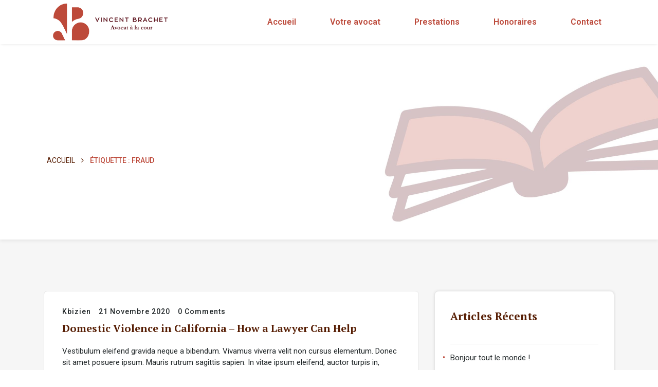

--- FILE ---
content_type: text/html; charset=UTF-8
request_url: https://www.vincentbrachet-avocat.com/tag/fraud/
body_size: 9633
content:
<!DOCTYPE html>


<html lang="fr-FR">
<head>
<meta charset="UTF-8">
<meta name="viewport" content="width=device-width, initial-scale=1">
<link rel="profile" href="http://gmpg.org/xfn/11">
<link rel="pingback" href="https://www.vincentbrachet-avocat.com/xmlrpc.php">

<meta name='robots' content='index, follow, max-image-preview:large, max-snippet:-1, max-video-preview:-1' />

	<!-- This site is optimized with the Yoast SEO plugin v26.8 - https://yoast.com/product/yoast-seo-wordpress/ -->
	<title>Archives des Fraud - Vincent Brachet Avocat</title>
	<link rel="canonical" href="https://www.vincentbrachet-avocat.com/tag/fraud/" />
	<meta property="og:locale" content="fr_FR" />
	<meta property="og:type" content="article" />
	<meta property="og:title" content="Archives des Fraud - Vincent Brachet Avocat" />
	<meta property="og:url" content="https://www.vincentbrachet-avocat.com/tag/fraud/" />
	<meta property="og:site_name" content="Vincent Brachet Avocat" />
	<meta name="twitter:card" content="summary_large_image" />
	<script type="application/ld+json" class="yoast-schema-graph">{"@context":"https://schema.org","@graph":[{"@type":"CollectionPage","@id":"https://www.vincentbrachet-avocat.com/tag/fraud/","url":"https://www.vincentbrachet-avocat.com/tag/fraud/","name":"Archives des Fraud - Vincent Brachet Avocat","isPartOf":{"@id":"https://www.vincentbrachet-avocat.com/#website"},"breadcrumb":{"@id":"https://www.vincentbrachet-avocat.com/tag/fraud/#breadcrumb"},"inLanguage":"fr-FR"},{"@type":"BreadcrumbList","@id":"https://www.vincentbrachet-avocat.com/tag/fraud/#breadcrumb","itemListElement":[{"@type":"ListItem","position":1,"name":"Accueil","item":"https://www.vincentbrachet-avocat.com/"},{"@type":"ListItem","position":2,"name":"Fraud"}]},{"@type":"WebSite","@id":"https://www.vincentbrachet-avocat.com/#website","url":"https://www.vincentbrachet-avocat.com/","name":"Vincent Brachet Avocat","description":"Avocat au bareau de Caen","potentialAction":[{"@type":"SearchAction","target":{"@type":"EntryPoint","urlTemplate":"https://www.vincentbrachet-avocat.com/?s={search_term_string}"},"query-input":{"@type":"PropertyValueSpecification","valueRequired":true,"valueName":"search_term_string"}}],"inLanguage":"fr-FR"}]}</script>
	<!-- / Yoast SEO plugin. -->


<link rel='dns-prefetch' href='//fonts.googleapis.com' />
<link rel="alternate" type="application/rss+xml" title="Vincent Brachet Avocat &raquo; Flux" href="https://www.vincentbrachet-avocat.com/feed/" />
<link rel="alternate" type="application/rss+xml" title="Vincent Brachet Avocat &raquo; Flux des commentaires" href="https://www.vincentbrachet-avocat.com/comments/feed/" />
<link rel="alternate" type="application/rss+xml" title="Vincent Brachet Avocat &raquo; Flux de l’étiquette Fraud" href="https://www.vincentbrachet-avocat.com/tag/fraud/feed/" />
<style id='wp-img-auto-sizes-contain-inline-css' type='text/css'>
img:is([sizes=auto i],[sizes^="auto," i]){contain-intrinsic-size:3000px 1500px}
/*# sourceURL=wp-img-auto-sizes-contain-inline-css */
</style>
<style id='wp-emoji-styles-inline-css' type='text/css'>

	img.wp-smiley, img.emoji {
		display: inline !important;
		border: none !important;
		box-shadow: none !important;
		height: 1em !important;
		width: 1em !important;
		margin: 0 0.07em !important;
		vertical-align: -0.1em !important;
		background: none !important;
		padding: 0 !important;
	}
/*# sourceURL=wp-emoji-styles-inline-css */
</style>
<link rel='stylesheet' id='wp-block-library-css' href='https://www.vincentbrachet-avocat.com/wp-includes/css/dist/block-library/style.min.css?ver=6.9' type='text/css' media='all' />
<style id='wp-block-heading-inline-css' type='text/css'>
h1:where(.wp-block-heading).has-background,h2:where(.wp-block-heading).has-background,h3:where(.wp-block-heading).has-background,h4:where(.wp-block-heading).has-background,h5:where(.wp-block-heading).has-background,h6:where(.wp-block-heading).has-background{padding:1.25em 2.375em}h1.has-text-align-left[style*=writing-mode]:where([style*=vertical-lr]),h1.has-text-align-right[style*=writing-mode]:where([style*=vertical-rl]),h2.has-text-align-left[style*=writing-mode]:where([style*=vertical-lr]),h2.has-text-align-right[style*=writing-mode]:where([style*=vertical-rl]),h3.has-text-align-left[style*=writing-mode]:where([style*=vertical-lr]),h3.has-text-align-right[style*=writing-mode]:where([style*=vertical-rl]),h4.has-text-align-left[style*=writing-mode]:where([style*=vertical-lr]),h4.has-text-align-right[style*=writing-mode]:where([style*=vertical-rl]),h5.has-text-align-left[style*=writing-mode]:where([style*=vertical-lr]),h5.has-text-align-right[style*=writing-mode]:where([style*=vertical-rl]),h6.has-text-align-left[style*=writing-mode]:where([style*=vertical-lr]),h6.has-text-align-right[style*=writing-mode]:where([style*=vertical-rl]){rotate:180deg}
/*# sourceURL=https://www.vincentbrachet-avocat.com/wp-includes/blocks/heading/style.min.css */
</style>
<style id='wp-block-latest-comments-inline-css' type='text/css'>
ol.wp-block-latest-comments{box-sizing:border-box;margin-left:0}:where(.wp-block-latest-comments:not([style*=line-height] .wp-block-latest-comments__comment)){line-height:1.1}:where(.wp-block-latest-comments:not([style*=line-height] .wp-block-latest-comments__comment-excerpt p)){line-height:1.8}.has-dates :where(.wp-block-latest-comments:not([style*=line-height])),.has-excerpts :where(.wp-block-latest-comments:not([style*=line-height])){line-height:1.5}.wp-block-latest-comments .wp-block-latest-comments{padding-left:0}.wp-block-latest-comments__comment{list-style:none;margin-bottom:1em}.has-avatars .wp-block-latest-comments__comment{list-style:none;min-height:2.25em}.has-avatars .wp-block-latest-comments__comment .wp-block-latest-comments__comment-excerpt,.has-avatars .wp-block-latest-comments__comment .wp-block-latest-comments__comment-meta{margin-left:3.25em}.wp-block-latest-comments__comment-excerpt p{font-size:.875em;margin:.36em 0 1.4em}.wp-block-latest-comments__comment-date{display:block;font-size:.75em}.wp-block-latest-comments .avatar,.wp-block-latest-comments__comment-avatar{border-radius:1.5em;display:block;float:left;height:2.5em;margin-right:.75em;width:2.5em}.wp-block-latest-comments[class*=-font-size] a,.wp-block-latest-comments[style*=font-size] a{font-size:inherit}
/*# sourceURL=https://www.vincentbrachet-avocat.com/wp-includes/blocks/latest-comments/style.min.css */
</style>
<style id='wp-block-latest-posts-inline-css' type='text/css'>
.wp-block-latest-posts{box-sizing:border-box}.wp-block-latest-posts.alignleft{margin-right:2em}.wp-block-latest-posts.alignright{margin-left:2em}.wp-block-latest-posts.wp-block-latest-posts__list{list-style:none}.wp-block-latest-posts.wp-block-latest-posts__list li{clear:both;overflow-wrap:break-word}.wp-block-latest-posts.is-grid{display:flex;flex-wrap:wrap}.wp-block-latest-posts.is-grid li{margin:0 1.25em 1.25em 0;width:100%}@media (min-width:600px){.wp-block-latest-posts.columns-2 li{width:calc(50% - .625em)}.wp-block-latest-posts.columns-2 li:nth-child(2n){margin-right:0}.wp-block-latest-posts.columns-3 li{width:calc(33.33333% - .83333em)}.wp-block-latest-posts.columns-3 li:nth-child(3n){margin-right:0}.wp-block-latest-posts.columns-4 li{width:calc(25% - .9375em)}.wp-block-latest-posts.columns-4 li:nth-child(4n){margin-right:0}.wp-block-latest-posts.columns-5 li{width:calc(20% - 1em)}.wp-block-latest-posts.columns-5 li:nth-child(5n){margin-right:0}.wp-block-latest-posts.columns-6 li{width:calc(16.66667% - 1.04167em)}.wp-block-latest-posts.columns-6 li:nth-child(6n){margin-right:0}}:root :where(.wp-block-latest-posts.is-grid){padding:0}:root :where(.wp-block-latest-posts.wp-block-latest-posts__list){padding-left:0}.wp-block-latest-posts__post-author,.wp-block-latest-posts__post-date{display:block;font-size:.8125em}.wp-block-latest-posts__post-excerpt,.wp-block-latest-posts__post-full-content{margin-bottom:1em;margin-top:.5em}.wp-block-latest-posts__featured-image a{display:inline-block}.wp-block-latest-posts__featured-image img{height:auto;max-width:100%;width:auto}.wp-block-latest-posts__featured-image.alignleft{float:left;margin-right:1em}.wp-block-latest-posts__featured-image.alignright{float:right;margin-left:1em}.wp-block-latest-posts__featured-image.aligncenter{margin-bottom:1em;text-align:center}
/*# sourceURL=https://www.vincentbrachet-avocat.com/wp-includes/blocks/latest-posts/style.min.css */
</style>
<style id='wp-block-group-inline-css' type='text/css'>
.wp-block-group{box-sizing:border-box}:where(.wp-block-group.wp-block-group-is-layout-constrained){position:relative}
/*# sourceURL=https://www.vincentbrachet-avocat.com/wp-includes/blocks/group/style.min.css */
</style>
<style id='global-styles-inline-css' type='text/css'>
:root{--wp--preset--aspect-ratio--square: 1;--wp--preset--aspect-ratio--4-3: 4/3;--wp--preset--aspect-ratio--3-4: 3/4;--wp--preset--aspect-ratio--3-2: 3/2;--wp--preset--aspect-ratio--2-3: 2/3;--wp--preset--aspect-ratio--16-9: 16/9;--wp--preset--aspect-ratio--9-16: 9/16;--wp--preset--color--black: #000000;--wp--preset--color--cyan-bluish-gray: #abb8c3;--wp--preset--color--white: #ffffff;--wp--preset--color--pale-pink: #f78da7;--wp--preset--color--vivid-red: #cf2e2e;--wp--preset--color--luminous-vivid-orange: #ff6900;--wp--preset--color--luminous-vivid-amber: #fcb900;--wp--preset--color--light-green-cyan: #7bdcb5;--wp--preset--color--vivid-green-cyan: #00d084;--wp--preset--color--pale-cyan-blue: #8ed1fc;--wp--preset--color--vivid-cyan-blue: #0693e3;--wp--preset--color--vivid-purple: #9b51e0;--wp--preset--gradient--vivid-cyan-blue-to-vivid-purple: linear-gradient(135deg,rgb(6,147,227) 0%,rgb(155,81,224) 100%);--wp--preset--gradient--light-green-cyan-to-vivid-green-cyan: linear-gradient(135deg,rgb(122,220,180) 0%,rgb(0,208,130) 100%);--wp--preset--gradient--luminous-vivid-amber-to-luminous-vivid-orange: linear-gradient(135deg,rgb(252,185,0) 0%,rgb(255,105,0) 100%);--wp--preset--gradient--luminous-vivid-orange-to-vivid-red: linear-gradient(135deg,rgb(255,105,0) 0%,rgb(207,46,46) 100%);--wp--preset--gradient--very-light-gray-to-cyan-bluish-gray: linear-gradient(135deg,rgb(238,238,238) 0%,rgb(169,184,195) 100%);--wp--preset--gradient--cool-to-warm-spectrum: linear-gradient(135deg,rgb(74,234,220) 0%,rgb(151,120,209) 20%,rgb(207,42,186) 40%,rgb(238,44,130) 60%,rgb(251,105,98) 80%,rgb(254,248,76) 100%);--wp--preset--gradient--blush-light-purple: linear-gradient(135deg,rgb(255,206,236) 0%,rgb(152,150,240) 100%);--wp--preset--gradient--blush-bordeaux: linear-gradient(135deg,rgb(254,205,165) 0%,rgb(254,45,45) 50%,rgb(107,0,62) 100%);--wp--preset--gradient--luminous-dusk: linear-gradient(135deg,rgb(255,203,112) 0%,rgb(199,81,192) 50%,rgb(65,88,208) 100%);--wp--preset--gradient--pale-ocean: linear-gradient(135deg,rgb(255,245,203) 0%,rgb(182,227,212) 50%,rgb(51,167,181) 100%);--wp--preset--gradient--electric-grass: linear-gradient(135deg,rgb(202,248,128) 0%,rgb(113,206,126) 100%);--wp--preset--gradient--midnight: linear-gradient(135deg,rgb(2,3,129) 0%,rgb(40,116,252) 100%);--wp--preset--font-size--small: 13px;--wp--preset--font-size--medium: 20px;--wp--preset--font-size--large: 36px;--wp--preset--font-size--x-large: 42px;--wp--preset--spacing--20: 0.44rem;--wp--preset--spacing--30: 0.67rem;--wp--preset--spacing--40: 1rem;--wp--preset--spacing--50: 1.5rem;--wp--preset--spacing--60: 2.25rem;--wp--preset--spacing--70: 3.38rem;--wp--preset--spacing--80: 5.06rem;--wp--preset--shadow--natural: 6px 6px 9px rgba(0, 0, 0, 0.2);--wp--preset--shadow--deep: 12px 12px 50px rgba(0, 0, 0, 0.4);--wp--preset--shadow--sharp: 6px 6px 0px rgba(0, 0, 0, 0.2);--wp--preset--shadow--outlined: 6px 6px 0px -3px rgb(255, 255, 255), 6px 6px rgb(0, 0, 0);--wp--preset--shadow--crisp: 6px 6px 0px rgb(0, 0, 0);}:where(.is-layout-flex){gap: 0.5em;}:where(.is-layout-grid){gap: 0.5em;}body .is-layout-flex{display: flex;}.is-layout-flex{flex-wrap: wrap;align-items: center;}.is-layout-flex > :is(*, div){margin: 0;}body .is-layout-grid{display: grid;}.is-layout-grid > :is(*, div){margin: 0;}:where(.wp-block-columns.is-layout-flex){gap: 2em;}:where(.wp-block-columns.is-layout-grid){gap: 2em;}:where(.wp-block-post-template.is-layout-flex){gap: 1.25em;}:where(.wp-block-post-template.is-layout-grid){gap: 1.25em;}.has-black-color{color: var(--wp--preset--color--black) !important;}.has-cyan-bluish-gray-color{color: var(--wp--preset--color--cyan-bluish-gray) !important;}.has-white-color{color: var(--wp--preset--color--white) !important;}.has-pale-pink-color{color: var(--wp--preset--color--pale-pink) !important;}.has-vivid-red-color{color: var(--wp--preset--color--vivid-red) !important;}.has-luminous-vivid-orange-color{color: var(--wp--preset--color--luminous-vivid-orange) !important;}.has-luminous-vivid-amber-color{color: var(--wp--preset--color--luminous-vivid-amber) !important;}.has-light-green-cyan-color{color: var(--wp--preset--color--light-green-cyan) !important;}.has-vivid-green-cyan-color{color: var(--wp--preset--color--vivid-green-cyan) !important;}.has-pale-cyan-blue-color{color: var(--wp--preset--color--pale-cyan-blue) !important;}.has-vivid-cyan-blue-color{color: var(--wp--preset--color--vivid-cyan-blue) !important;}.has-vivid-purple-color{color: var(--wp--preset--color--vivid-purple) !important;}.has-black-background-color{background-color: var(--wp--preset--color--black) !important;}.has-cyan-bluish-gray-background-color{background-color: var(--wp--preset--color--cyan-bluish-gray) !important;}.has-white-background-color{background-color: var(--wp--preset--color--white) !important;}.has-pale-pink-background-color{background-color: var(--wp--preset--color--pale-pink) !important;}.has-vivid-red-background-color{background-color: var(--wp--preset--color--vivid-red) !important;}.has-luminous-vivid-orange-background-color{background-color: var(--wp--preset--color--luminous-vivid-orange) !important;}.has-luminous-vivid-amber-background-color{background-color: var(--wp--preset--color--luminous-vivid-amber) !important;}.has-light-green-cyan-background-color{background-color: var(--wp--preset--color--light-green-cyan) !important;}.has-vivid-green-cyan-background-color{background-color: var(--wp--preset--color--vivid-green-cyan) !important;}.has-pale-cyan-blue-background-color{background-color: var(--wp--preset--color--pale-cyan-blue) !important;}.has-vivid-cyan-blue-background-color{background-color: var(--wp--preset--color--vivid-cyan-blue) !important;}.has-vivid-purple-background-color{background-color: var(--wp--preset--color--vivid-purple) !important;}.has-black-border-color{border-color: var(--wp--preset--color--black) !important;}.has-cyan-bluish-gray-border-color{border-color: var(--wp--preset--color--cyan-bluish-gray) !important;}.has-white-border-color{border-color: var(--wp--preset--color--white) !important;}.has-pale-pink-border-color{border-color: var(--wp--preset--color--pale-pink) !important;}.has-vivid-red-border-color{border-color: var(--wp--preset--color--vivid-red) !important;}.has-luminous-vivid-orange-border-color{border-color: var(--wp--preset--color--luminous-vivid-orange) !important;}.has-luminous-vivid-amber-border-color{border-color: var(--wp--preset--color--luminous-vivid-amber) !important;}.has-light-green-cyan-border-color{border-color: var(--wp--preset--color--light-green-cyan) !important;}.has-vivid-green-cyan-border-color{border-color: var(--wp--preset--color--vivid-green-cyan) !important;}.has-pale-cyan-blue-border-color{border-color: var(--wp--preset--color--pale-cyan-blue) !important;}.has-vivid-cyan-blue-border-color{border-color: var(--wp--preset--color--vivid-cyan-blue) !important;}.has-vivid-purple-border-color{border-color: var(--wp--preset--color--vivid-purple) !important;}.has-vivid-cyan-blue-to-vivid-purple-gradient-background{background: var(--wp--preset--gradient--vivid-cyan-blue-to-vivid-purple) !important;}.has-light-green-cyan-to-vivid-green-cyan-gradient-background{background: var(--wp--preset--gradient--light-green-cyan-to-vivid-green-cyan) !important;}.has-luminous-vivid-amber-to-luminous-vivid-orange-gradient-background{background: var(--wp--preset--gradient--luminous-vivid-amber-to-luminous-vivid-orange) !important;}.has-luminous-vivid-orange-to-vivid-red-gradient-background{background: var(--wp--preset--gradient--luminous-vivid-orange-to-vivid-red) !important;}.has-very-light-gray-to-cyan-bluish-gray-gradient-background{background: var(--wp--preset--gradient--very-light-gray-to-cyan-bluish-gray) !important;}.has-cool-to-warm-spectrum-gradient-background{background: var(--wp--preset--gradient--cool-to-warm-spectrum) !important;}.has-blush-light-purple-gradient-background{background: var(--wp--preset--gradient--blush-light-purple) !important;}.has-blush-bordeaux-gradient-background{background: var(--wp--preset--gradient--blush-bordeaux) !important;}.has-luminous-dusk-gradient-background{background: var(--wp--preset--gradient--luminous-dusk) !important;}.has-pale-ocean-gradient-background{background: var(--wp--preset--gradient--pale-ocean) !important;}.has-electric-grass-gradient-background{background: var(--wp--preset--gradient--electric-grass) !important;}.has-midnight-gradient-background{background: var(--wp--preset--gradient--midnight) !important;}.has-small-font-size{font-size: var(--wp--preset--font-size--small) !important;}.has-medium-font-size{font-size: var(--wp--preset--font-size--medium) !important;}.has-large-font-size{font-size: var(--wp--preset--font-size--large) !important;}.has-x-large-font-size{font-size: var(--wp--preset--font-size--x-large) !important;}
/*# sourceURL=global-styles-inline-css */
</style>

<style id='classic-theme-styles-inline-css' type='text/css'>
/*! This file is auto-generated */
.wp-block-button__link{color:#fff;background-color:#32373c;border-radius:9999px;box-shadow:none;text-decoration:none;padding:calc(.667em + 2px) calc(1.333em + 2px);font-size:1.125em}.wp-block-file__button{background:#32373c;color:#fff;text-decoration:none}
/*# sourceURL=/wp-includes/css/classic-themes.min.css */
</style>
<link rel='stylesheet' id='bootstrap-css' href='https://www.vincentbrachet-avocat.com/wp-content/themes/berajal/assets/css/bootstrap.min.css?ver=6.9' type='text/css' media='all' />
<link rel='stylesheet' id='berajal-fonts-css' href='https://fonts.googleapis.com/css?family=Roboto%3A300%2C400%2C500%2C600%2C700%2C800%2C900%7CPT+Serif%3A300%2C400%2C500%2C600%2C700%2C800%2C900&#038;subset=latin%2Clatin-ext&#038;ver=6.9' type='text/css' media='all' />
<link rel='stylesheet' id='venobox-css' href='https://www.vincentbrachet-avocat.com/wp-content/themes/berajal/venobox/venobox.css?ver=6.9' type='text/css' media='all' />
<link rel='stylesheet' id='nivo-css' href='https://www.vincentbrachet-avocat.com/wp-content/themes/berajal/assets/css/nivo-slider.css?ver=6.9' type='text/css' media='all' />
<link rel='stylesheet' id='animate-css' href='https://www.vincentbrachet-avocat.com/wp-content/themes/berajal/assets/css/animate.css?ver=6.9' type='text/css' media='all' />
<link rel='stylesheet' id='slick-css' href='https://www.vincentbrachet-avocat.com/wp-content/themes/berajal/assets/css/slick.css?ver=6.9' type='text/css' media='all' />
<link rel='stylesheet' id='owl-carousel-css' href='https://www.vincentbrachet-avocat.com/wp-content/themes/berajal/assets/css/owl.carousel.css?ver=6.9' type='text/css' media='all' />
<link rel='stylesheet' id='owl-transitions-css' href='https://www.vincentbrachet-avocat.com/wp-content/themes/berajal/assets/css/owl.transitions.css?ver=6.9' type='text/css' media='all' />
<link rel='stylesheet' id='fontawesome-css' href='https://www.vincentbrachet-avocat.com/wp-content/themes/berajal/assets/css/font-awesome.min.css?ver=6.9' type='text/css' media='all' />
<link rel='stylesheet' id='meanmenu-css' href='https://www.vincentbrachet-avocat.com/wp-content/themes/berajal/assets/css/meanmenu.min.css?ver=6.9' type='text/css' media='all' />
<link rel='stylesheet' id='berajal-theme-default-css' href='https://www.vincentbrachet-avocat.com/wp-content/themes/berajal/assets/css/theme-default.css?ver=6.9' type='text/css' media='all' />
<link rel='stylesheet' id='berajal-widget-css' href='https://www.vincentbrachet-avocat.com/wp-content/themes/berajal/assets/css/widget.css?ver=6.9' type='text/css' media='all' />
<link rel='stylesheet' id='berajal-unittest-css' href='https://www.vincentbrachet-avocat.com/wp-content/themes/berajal/assets/css/unittest.css?ver=6.9' type='text/css' media='all' />
<link rel='stylesheet' id='berajal-style-css' href='https://www.vincentbrachet-avocat.com/wp-content/themes/berajal/style.css?ver=6.9' type='text/css' media='all' />
<link rel='stylesheet' id='berajal-responsive-css' href='https://www.vincentbrachet-avocat.com/wp-content/themes/berajal/assets/css/responsive.css?ver=6.9' type='text/css' media='all' />
<link rel='stylesheet' id='berajal-font-css' href='https://fonts.googleapis.com/css2?family=PT+Serif%3Awght%40400%3B700&#038;display=swap&#038;ver=6.9' type='text/css' media='all' />
<link rel='stylesheet' id='berajal-breadcrumb-css' href='https://www.vincentbrachet-avocat.com/wp-content/themes/berajal/assets/css/em-breadcrumb.css?ver=6.9' type='text/css' media='all' />
<style id='berajal-breadcrumb-inline-css' type='text/css'>

					.logo img {
						;
						;
					}
					.logo a{
						
					}
					.mean-container .mean-bar::before{
						content:"Vincent Brachet"						
					}											
               
/*# sourceURL=berajal-breadcrumb-inline-css */
</style>
<script type="text/javascript" src="https://www.vincentbrachet-avocat.com/wp-includes/js/jquery/jquery.min.js?ver=3.7.1" id="jquery-core-js"></script>
<script type="text/javascript" src="https://www.vincentbrachet-avocat.com/wp-includes/js/jquery/jquery-migrate.min.js?ver=3.4.1" id="jquery-migrate-js"></script>
<link rel="https://api.w.org/" href="https://www.vincentbrachet-avocat.com/wp-json/" /><link rel="alternate" title="JSON" type="application/json" href="https://www.vincentbrachet-avocat.com/wp-json/wp/v2/tags/13" /><link rel="EditURI" type="application/rsd+xml" title="RSD" href="https://www.vincentbrachet-avocat.com/xmlrpc.php?rsd" />
<meta name="generator" content="WordPress 6.9" />
<meta name="framework" content="Redux 4.3.1" /><link rel="icon" href="https://www.vincentbrachet-avocat.com/wp-content/uploads/2021/10/cropped-Logo_VB_couleur2_fondblanc-1-32x32.png" sizes="32x32" />
<link rel="icon" href="https://www.vincentbrachet-avocat.com/wp-content/uploads/2021/10/cropped-Logo_VB_couleur2_fondblanc-1-192x192.png" sizes="192x192" />
<link rel="apple-touch-icon" href="https://www.vincentbrachet-avocat.com/wp-content/uploads/2021/10/cropped-Logo_VB_couleur2_fondblanc-1-180x180.png" />
<meta name="msapplication-TileImage" content="https://www.vincentbrachet-avocat.com/wp-content/uploads/2021/10/cropped-Logo_VB_couleur2_fondblanc-1-270x270.png" />
<style id="berajal_opt-dynamic-css" title="dynamic-css" class="redux-options-output">
						.berajal_menu > ul > li > a,
						.heading_style_2 .berajal_menu > ul > li > a,
						.heading_style_3 .berajal_menu > ul > li > a,
						.heading_style_4 .berajal_menu > ul > li > a,
						.heading_style_3.tr_btn  .berajal_menu > ul > li > a,
						.transprent-menu.black .berajal_menu > ul > li > a,
						.heading_style_3.tr_white_btn .berajal_menu > ul > li > a,
						.heading_style_5 .berajal_menu > ul > li > a
					{font-display:swap;}.berajal_nav_area.prefix .berajal_menu > ul > li > a{color:#0c5adb;}
					.berajal_nav_area.prefix,
					.hbg2
					{background-color:#ffffff;}.breadcumb-area,.breadcumb-blog-area{background-repeat:no-repeat;background-position:left center;background-image:url('https://www.vincentbrachet-avocat.com/wp-content/uploads/2021/10/cover-book-scaled.jpg');background-size:cover;}.brpt h2,.breadcumb-inner h2{color:#5b0e18;}.breadcumb-inner li:nth-last-child(-n+1){color:#bc493a;}.curosel-style .owl-nav .owl-prev:hover,.curosel-style .owl-nav .owl-next:hover,#scrollUp i,.slick-prev:hover:before, .slick-next:hover:before{color:#bc493a;}
					.single-video::before
					{background-color:rgba(0,0,0,0.3);}
									.footer-middle
								{background-color:#e4e3e3;background-repeat:no-repeat;background-attachment:scroll;background-position:center center;background-size:cover;}.copy-right-text p,.footer-menu ul li a{color:#ffffff;}
					.footer-bottom
					{background-color:#bc493a;}</style></head>

<body class="archive tag tag-fraud tag-13 wp-theme-berajal hfeed elementor-default elementor-kit-5">


<!-- MAIN WRAPPER START -->
<div class="wrapper">
			<div class="em40_header_area_main">
	
<!-- HEADER TOP AREA -->
   
<div class="mobile_logo_area d-sm-block d-md-block d-lg-none">
	<div class="container">
		<div class="row align-items-center">
			<div class="col-sm-12">
				
	  		<div class="mobile_menu_logo text-center">
			<a href="https://www.vincentbrachet-avocat.com/" title="Vincent Brachet Avocat">
				<img src="https://www.vincentbrachet-avocat.com/wp-content/uploads/2021/10/Logo_VB_couleur2_fondblanc-1.png" alt="Vincent Brachet Avocat" />
			</a>		
		</div>
	  			</div>
		</div>
	</div>
</div>

  <!-- START HEADER MAIN MENU AREA -->
      
	<!-- HEADER TRANSPARENT MENU -->
   	
	
<!-- ================ REDUX strat ================ -->
		
 	<div class="berajal-main-menu one_page d-md-none d-lg-block d-sm-none d-none">
		<div class="berajal_nav_area scroll_fixed">
			<div class="container">			
				<div class="row align-items-center logo-left">				
					<div class="col-md-3 col-sm-3 col-xs-4">
						
	  	  
		<div class="logo">
			<a class="main_sticky_main_l standard-logo" href="https://www.vincentbrachet-avocat.com/" title="Vincent Brachet Avocat">
				<img src="https://www.vincentbrachet-avocat.com/wp-content/uploads/2021/10/Logo_VB_couleur2_fondblanc-1.png" alt="Vincent Brachet Avocat" />
			</a>
			<a class="main_sticky_l" href="https://www.vincentbrachet-avocat.com/" title="Vincent Brachet Avocat">
				<img src="https://www.vincentbrachet-avocat.com/wp-content/uploads/2021/10/Logo_VB_couleur2_fondblanc-1.png" alt="Vincent Brachet Avocat" />
			</a>			
		</div>	  

	  					</div>
					<div class="col-md-9 col-sm-9 col-xs-8">
						<nav class="berajal_menu">						
							<ul id="menu-main-menu" class="sub-menu"><li id="menu-item-1444" class="menu-item menu-item-type-post_type menu-item-object-page menu-item-home menu-item-1444"><a href="https://www.vincentbrachet-avocat.com/">Accueil</a></li>
<li id="menu-item-1446" class="menu-item menu-item-type-post_type menu-item-object-page menu-item-1446"><a href="https://www.vincentbrachet-avocat.com/votre-avocat-en-propriete-intellectuelle/">Votre avocat</a></li>
<li id="menu-item-1636" class="menu-item menu-item-type-post_type menu-item-object-page menu-item-1636"><a href="https://www.vincentbrachet-avocat.com/prestations/">Prestations</a></li>
<li id="menu-item-1815" class="menu-item menu-item-type-post_type menu-item-object-page menu-item-1815"><a href="https://www.vincentbrachet-avocat.com/honoraires-de-votre-avocat/">Honoraires</a></li>
<li id="menu-item-1050" class="menu-item menu-item-type-post_type menu-item-object-page menu-item-1050"><a href="https://www.vincentbrachet-avocat.com/contact/">Contact</a></li>
</ul>						</nav>	

					</div>
				</div>
			</div>
		</div>				
	</div>	
 	   
   	 
	<!-- MOBILE MENU AREA -->
	<div class="home-2 mbm d-sm-block d-md-block d-lg-none header_area main-menu-area">
		<div class="menu_area mobile-menu">
			<nav>
				<ul id="menu-main-menu-1" class="main-menu clearfix"><li class="menu-item menu-item-type-post_type menu-item-object-page menu-item-home menu-item-1444"><a href="https://www.vincentbrachet-avocat.com/">Accueil</a></li>
<li class="menu-item menu-item-type-post_type menu-item-object-page menu-item-1446"><a href="https://www.vincentbrachet-avocat.com/votre-avocat-en-propriete-intellectuelle/">Votre avocat</a></li>
<li class="menu-item menu-item-type-post_type menu-item-object-page menu-item-1636"><a href="https://www.vincentbrachet-avocat.com/prestations/">Prestations</a></li>
<li class="menu-item menu-item-type-post_type menu-item-object-page menu-item-1815"><a href="https://www.vincentbrachet-avocat.com/honoraires-de-votre-avocat/">Honoraires</a></li>
<li class="menu-item menu-item-type-post_type menu-item-object-page menu-item-1050"><a href="https://www.vincentbrachet-avocat.com/contact/">Contact</a></li>
</ul>			</nav>
		</div>					
	</div>			
	<!-- END MOBILE MENU AREA  -->
</div>		<!-- BLOG BREADCUMB START -->
	<div class="breadcumb-area" >
		<div class="container">				
			<div class="row">
				<div class="col-md-12 txtc  text-center ccase">
										<div class="breadcumb-inner">
						<ul><li><a href="https://www.vincentbrachet-avocat.com/">Accueil</a></li><li><i class="fa fa-angle-right"></i></li><li>Étiquette : <span>Fraud</span></li></ul>					</div>
				</div>
			</div>
		</div>
	</div>
<!-- BLOG AREA START -->
<div class="berajal-blog-area berajal-blog-archive">
	<div class="container">				
		<div class="row">			
													
				<div class="col-md-8 col-sm-6 col-xs-12">
					<div class="row">					
											<!-- ARCHIVE QUERY -->
	<div class="col-md-12 col-sm-12 col-xs-12 blog-right-content">
		<div id="post-390" class="post-390 post type-post status-publish format-standard hentry category-family-law category-uncategorized tag-accident tag-attorney tag-consultation tag-criminal tag-fraud tag-immigration tag-lawyer">																							
			<div class="berajal-single-blog berajal-lt">				
				<!-- BLOG THUMB -->
								<!-- BLOG CONTENT -->
				<div class="em-blog-content-area ">												
					<div class="berajal-blog-meta-left">
                        <a href="https://www.vincentbrachet-avocat.com/author/kbizien/"> kbizien</a>	
                        <span>21 novembre 2020</span>
						<a class="meta_comments" href="https://www.vincentbrachet-avocat.com/domestic-violence-in-california-how-a-lawyer-can-help/#respond">
							0 Comments						</a>
					</div>		
					<!-- BLOG TITLE -->
					<div class="blog-page-title ">
						<h2><a href="https://www.vincentbrachet-avocat.com/domestic-violence-in-california-how-a-lawyer-can-help/">Domestic Violence in California – How a Lawyer Can Help</a></h2>			
					</div>
					<!-- BLOG TITLE AND CONTENT -->
					<div class="blog-inner">
						<div class="blog-content ">					
							<p>Vestibulum eleifend gravida neque a bibendum. Vivamus viverra velit non cursus elementum. Donec sit amet posuere ipsum. Mauris rutrum sagittis sapien. In vitae ipsum eleifend, auctor turpis in, vestibulum dui. Ut vestibulum, lorem id eleifend mollis, urna </p>
						</div>
					</div>
				</div>	
				
			</div>
		</div> <!--  END SINGLE BLOG -->
	</div><!-- #post-## -->
						
										
					</div>						
					<!-- START PAGINATION -->
					<div class="row">
						<div class="col-md-12">							
							
		<div class="paginations">
					</div>
							</div>
					</div>
					<!-- END START PAGINATION -->								
				</div>
							

			<div class="col-md-4  col-sm-5 col-xs-12  sidebar-right content-widget pdsr">
				<div class="blog-left-side">
					<div id="block-3" class="widget widget_block">
<div class="wp-block-group"><div class="wp-block-group__inner-container is-layout-flow wp-block-group-is-layout-flow">
<h2 class="wp-block-heading">Articles récents</h2>


<ul class="wp-block-latest-posts__list wp-block-latest-posts"><li><a class="wp-block-latest-posts__post-title" href="https://www.vincentbrachet-avocat.com/bonjour-tout-le-monde/">Bonjour tout le monde !</a></li>
<li><a class="wp-block-latest-posts__post-title" href="https://www.vincentbrachet-avocat.com/doctors-failure-to-diagnose-a-medical-condition-can-a-lawyer-help/">Doctor’s Failure to Diagnose a Medical Condition – Can a Lawyer Help?</a></li>
<li><a class="wp-block-latest-posts__post-title" href="https://www.vincentbrachet-avocat.com/what-to-do-when-your-ex-wont-pay-child-support/">What To Do When Your Ex Won’t Pay Child Support</a></li>
<li><a class="wp-block-latest-posts__post-title" href="https://www.vincentbrachet-avocat.com/new-theft-law-in-ohio-will-impact-public-pensions/">New Theft Law in Ohio Will Impact Public Pensions</a></li>
<li><a class="wp-block-latest-posts__post-title" href="https://www.vincentbrachet-avocat.com/how-is-mediation-useful-in-family-law-cases/">How Is Mediation Useful in Family Law Cases?</a></li>
</ul></div></div>
</div><div id="block-4" class="widget widget_block">
<div class="wp-block-group"><div class="wp-block-group__inner-container is-layout-flow wp-block-group-is-layout-flow">
<h2 class="wp-block-heading">Commentaires récents</h2>


<div class="no-comments wp-block-latest-comments">Aucun commentaire à afficher.</div></div></div>
</div><div id="search-1" class="widget widget_search"><div class="search">
	<form action="https://www.vincentbrachet-avocat.com/" method="get">
	<input type="text" name="s" value="" placeholder="Search Here" title="Search for:" />
	<button  type="submit" class="icons">
		<i class="fa fa-search"></i>
	</button>
	</form>
</div>

		
		
		</div><div id="categories-2" class="widget widget_categories"><h2 class="widget-title">Catégories</h2>
			<ul>
					<li class="cat-item cat-item-2"><a href="https://www.vincentbrachet-avocat.com/category/business-law/">Business Law</a>
</li>
	<li class="cat-item cat-item-3"><a href="https://www.vincentbrachet-avocat.com/category/corporate-law/">Corporate Law</a>
</li>
	<li class="cat-item cat-item-4"><a href="https://www.vincentbrachet-avocat.com/category/criminal-law/">Criminal Law</a>
</li>
	<li class="cat-item cat-item-5"><a href="https://www.vincentbrachet-avocat.com/category/educational-law/">Educational Law</a>
</li>
	<li class="cat-item cat-item-6"><a href="https://www.vincentbrachet-avocat.com/category/family-law/">Family Law</a>
</li>
	<li class="cat-item cat-item-1"><a href="https://www.vincentbrachet-avocat.com/category/non-classe/">Non classé</a>
</li>
	<li class="cat-item cat-item-8"><a href="https://www.vincentbrachet-avocat.com/category/uncategorized/">Uncategorized</a>
</li>
			</ul>

			</div><div id="tag_cloud-1" class="widget widget_tag_cloud"><h2 class="widget-title">Tags Cloud</h2><div class="tagcloud"><a href="https://www.vincentbrachet-avocat.com/tag/accident/" class="tag-cloud-link tag-link-9 tag-link-position-1" style="font-size: 8pt;" aria-label="Accident (1 élément)">Accident</a>
<a href="https://www.vincentbrachet-avocat.com/tag/attorney/" class="tag-cloud-link tag-link-10 tag-link-position-2" style="font-size: 8pt;" aria-label="Attorney (1 élément)">Attorney</a>
<a href="https://www.vincentbrachet-avocat.com/tag/consultation/" class="tag-cloud-link tag-link-11 tag-link-position-3" style="font-size: 8pt;" aria-label="Consultation (1 élément)">Consultation</a>
<a href="https://www.vincentbrachet-avocat.com/tag/criminal/" class="tag-cloud-link tag-link-12 tag-link-position-4" style="font-size: 8pt;" aria-label="Criminal (1 élément)">Criminal</a>
<a href="https://www.vincentbrachet-avocat.com/tag/fraud/" class="tag-cloud-link tag-link-13 tag-link-position-5" style="font-size: 8pt;" aria-label="Fraud (1 élément)">Fraud</a>
<a href="https://www.vincentbrachet-avocat.com/tag/immigration/" class="tag-cloud-link tag-link-14 tag-link-position-6" style="font-size: 8pt;" aria-label="Immigration (1 élément)">Immigration</a>
<a href="https://www.vincentbrachet-avocat.com/tag/lawyer/" class="tag-cloud-link tag-link-15 tag-link-position-7" style="font-size: 8pt;" aria-label="Lawyer (1 élément)">Lawyer</a></div>
</div>				</div>
			</div>																			
		</div>
	</div>
</div>
<!-- END BLOG AREA START -->			
		
					
		<!-- FOOTER MIDDLE AREA -->
												<div class="footer-middle"> 
						<div class="container">
							<div class="row">
																																			<div class="col-sm-12 col-md-6 col-lg-6 ">
											<div id="about_us-widget-1" class="widget about_us"><h2 class="widget-title">Vincent Brachet</h2>			<!-- About Widget -->
				<div class="about-footer">
					<div class="footer-widget address">
						<div class="footer-logo">
																
								<p>Avocat au barreau de Caen</p>
													</div>
						<div class="footer-address">
																					<div class="footer_s_inner"> 
								<div class="footer-sociala-icon">
									<i class="fa fa-phone"></i>
								</div> 									
								<div class="footer-sociala-info">   
										<p>02 59 16 18 19</p>
								</div>
							</div>
																				
								<div class="footer_s_inner"> 
									<div class="footer-sociala-icon"> 
										<i class="fa fa-globe"></i>
									</div> 
									<div class="footer-sociala-info">  
										<p><a href="mailto: contact@vincentbrachet-avocat.com">contact@vincentbrachet-avocat.com</a></p>									
									</div>
								</div>
													</div>
					</div>
				</div>	

			</div><div id="custom_html-1" class="widget_text widget widget_custom_html"><div class="textwidget custom-html-widget"></div></div>										</div>
										
																																				<div class="col-sm-12 col-md-6 col-lg-6 last">
											<div id="nav_menu-1" class="widget widget_nav_menu"><h2 class="widget-title">Informations</h2><div class="menu-footer-menu-container"><ul id="menu-footer-menu" class="menu"><li id="menu-item-1819" class="menu-item menu-item-type-post_type menu-item-object-page menu-item-1819"><a href="https://www.vincentbrachet-avocat.com/votre-avocat-en-propriete-intellectuelle/">Votre avocat</a></li>
<li id="menu-item-2288" class="menu-item menu-item-type-post_type menu-item-object-page menu-item-2288"><a href="https://www.vincentbrachet-avocat.com/prestations/">Prestations</a></li>
<li id="menu-item-2289" class="menu-item menu-item-type-post_type menu-item-object-page menu-item-2289"><a href="https://www.vincentbrachet-avocat.com/honoraires-de-votre-avocat/">Honoraires</a></li>
<li id="menu-item-1818" class="menu-item menu-item-type-post_type menu-item-object-page menu-item-1818"><a href="https://www.vincentbrachet-avocat.com/contact/">Contact</a></li>
<li id="menu-item-1817" class="menu-item menu-item-type-post_type menu-item-object-page menu-item-privacy-policy menu-item-1817"><a rel="privacy-policy" href="https://www.vincentbrachet-avocat.com/mentions-legales/">Mentions légales</a></li>
</ul></div></div>										</div>
										
																								</div>
						</div>
					</div>
					
			<!-- FOOTER COPPYRIGHT SECTION -->		
					
		<div class="footer-bottom">
			<div class="container">
		<div class="row">
						<div class="col-md-6 col-sm-12">
					<div class="copy-right-text">
						<!-- FOOTER COPYRIGHT TEXT -->
													<p>
								Copyright © 2021 Vincent Brachet All Right Reserved							</p>
							
					</div>
				</div>
				<div class="col-md-6 col-sm-12">				
					<div class="footer-menu">
						<!-- FOOTER COPYRIGHT SOCIAL MENU -->
						<ul class="text-right">
							<li><a class="linkedin social-icon" href="https://www.linkedin.com/in/vincent-brachet-64364094/" title="Linkedin" ><i class="fa fa-linkedin"></i></a></li>							
						
						</ul>				
					</div>
				</div>
						
		</div>	
	</div>
	</div>
	<!-- DEFAULT STYLE IF NOT ACTIVE THEME OPTION  -->
		</div>
<script type="speculationrules">
{"prefetch":[{"source":"document","where":{"and":[{"href_matches":"/*"},{"not":{"href_matches":["/wp-*.php","/wp-admin/*","/wp-content/uploads/*","/wp-content/*","/wp-content/plugins/*","/wp-content/themes/berajal/*","/*\\?(.+)"]}},{"not":{"selector_matches":"a[rel~=\"nofollow\"]"}},{"not":{"selector_matches":".no-prefetch, .no-prefetch a"}}]},"eagerness":"conservative"}]}
</script>
<script type="text/javascript" src="https://www.vincentbrachet-avocat.com/wp-content/themes/berajal/assets/js/modernizr.custom.79639.js?ver=3.2.4" id="modernizrs-js"></script>
<script type="text/javascript" src="https://www.vincentbrachet-avocat.com/wp-content/themes/berajal/assets/js/vendor/modernizr-2.8.3.min.js?ver=2.8.3" id="modernizr-js"></script>
<script type="text/javascript" src="https://www.vincentbrachet-avocat.com/wp-content/themes/berajal/assets/js/bootstrap.min.js?ver=3.3.5" id="bootstrap-js"></script>
<script type="text/javascript" src="https://www.vincentbrachet-avocat.com/wp-includes/js/imagesloaded.min.js?ver=5.0.0" id="imagesloaded-js"></script>
<script type="text/javascript" src="https://www.vincentbrachet-avocat.com/wp-content/themes/berajal/assets/js/jquery.meanmenu.js?ver=1.0.0" id="meanmenu-js"></script>
<script type="text/javascript" src="https://www.vincentbrachet-avocat.com/wp-content/themes/berajal/assets/js/isotope.pkgd.min.js?ver=1.0.0" id="isotope-js"></script>
<script type="text/javascript" src="https://www.vincentbrachet-avocat.com/wp-content/themes/berajal/assets/js/owl.carousel.min.js?ver=6.9" id="owl-carousel-js"></script>
<script type="text/javascript" src="https://www.vincentbrachet-avocat.com/wp-content/themes/berajal/assets/js/jquery.scrollUp.js?ver=3.2.4" id="scrollup-js"></script>
<script type="text/javascript" src="https://www.vincentbrachet-avocat.com/wp-content/themes/berajal/assets/js/jquery.nivo.slider.pack.js?ver=3.2.4" id="nivo-slider-js"></script>
<script type="text/javascript" src="https://www.vincentbrachet-avocat.com/wp-content/themes/berajal/assets/js/parallax.min.js?ver=3.2.4" id="paralax-js"></script>
<script type="text/javascript" src="https://www.vincentbrachet-avocat.com/wp-content/themes/berajal/assets/js/jquery.counterup.min.js?ver=3.2.4" id="jquery-counterup-js"></script>
<script type="text/javascript" src="https://www.vincentbrachet-avocat.com/wp-content/themes/berajal/assets/js/slick.min.js?ver=3.2.4" id="slick-js"></script>
<script type="text/javascript" src="https://www.vincentbrachet-avocat.com/wp-content/themes/berajal/assets/js/jquery.nav.js?ver=3.2.4" id="jquery-nav-js"></script>
<script type="text/javascript" src="https://www.vincentbrachet-avocat.com/wp-content/themes/berajal/assets/js/headline.js?ver=3.2.4" id="animate-text-js"></script>
<script type="text/javascript" src="https://www.vincentbrachet-avocat.com/wp-content/themes/berajal/assets/js/wow.js?ver=3.2.4" id="wow-js"></script>
<script type="text/javascript" src="https://www.vincentbrachet-avocat.com/wp-content/themes/berajal/assets/js/jquery-scrolltofixed-min.js?ver=3.2.4" id="jquery-scrolltofixed-js"></script>
<script type="text/javascript" src="https://www.vincentbrachet-avocat.com/wp-content/themes/berajal/venobox/venobox.min.js?ver=3.2.4" id="venobox-js"></script>
<script type="text/javascript" src="https://www.vincentbrachet-avocat.com/wp-content/themes/berajal/assets/js/waypoints.min.js?ver=3.2.4" id="waypoints-js"></script>
<script type="text/javascript" src="https://www.vincentbrachet-avocat.com/wp-content/themes/berajal/assets/js/navigation.js?ver=20151215" id="berajal-navigation-js"></script>
<script type="text/javascript" src="https://www.vincentbrachet-avocat.com/wp-content/themes/berajal/assets/js/skip-link-focus-fix.js?ver=20151215" id="berajal-skip-link-focus-fix-js"></script>
<script type="text/javascript" src="https://www.vincentbrachet-avocat.com/wp-content/themes/berajal/assets/js/theme.js?ver=3.2.4" id="berajal-theme-js"></script>
<script id="wp-emoji-settings" type="application/json">
{"baseUrl":"https://s.w.org/images/core/emoji/17.0.2/72x72/","ext":".png","svgUrl":"https://s.w.org/images/core/emoji/17.0.2/svg/","svgExt":".svg","source":{"concatemoji":"https://www.vincentbrachet-avocat.com/wp-includes/js/wp-emoji-release.min.js?ver=6.9"}}
</script>
<script type="module">
/* <![CDATA[ */
/*! This file is auto-generated */
const a=JSON.parse(document.getElementById("wp-emoji-settings").textContent),o=(window._wpemojiSettings=a,"wpEmojiSettingsSupports"),s=["flag","emoji"];function i(e){try{var t={supportTests:e,timestamp:(new Date).valueOf()};sessionStorage.setItem(o,JSON.stringify(t))}catch(e){}}function c(e,t,n){e.clearRect(0,0,e.canvas.width,e.canvas.height),e.fillText(t,0,0);t=new Uint32Array(e.getImageData(0,0,e.canvas.width,e.canvas.height).data);e.clearRect(0,0,e.canvas.width,e.canvas.height),e.fillText(n,0,0);const a=new Uint32Array(e.getImageData(0,0,e.canvas.width,e.canvas.height).data);return t.every((e,t)=>e===a[t])}function p(e,t){e.clearRect(0,0,e.canvas.width,e.canvas.height),e.fillText(t,0,0);var n=e.getImageData(16,16,1,1);for(let e=0;e<n.data.length;e++)if(0!==n.data[e])return!1;return!0}function u(e,t,n,a){switch(t){case"flag":return n(e,"\ud83c\udff3\ufe0f\u200d\u26a7\ufe0f","\ud83c\udff3\ufe0f\u200b\u26a7\ufe0f")?!1:!n(e,"\ud83c\udde8\ud83c\uddf6","\ud83c\udde8\u200b\ud83c\uddf6")&&!n(e,"\ud83c\udff4\udb40\udc67\udb40\udc62\udb40\udc65\udb40\udc6e\udb40\udc67\udb40\udc7f","\ud83c\udff4\u200b\udb40\udc67\u200b\udb40\udc62\u200b\udb40\udc65\u200b\udb40\udc6e\u200b\udb40\udc67\u200b\udb40\udc7f");case"emoji":return!a(e,"\ud83e\u1fac8")}return!1}function f(e,t,n,a){let r;const o=(r="undefined"!=typeof WorkerGlobalScope&&self instanceof WorkerGlobalScope?new OffscreenCanvas(300,150):document.createElement("canvas")).getContext("2d",{willReadFrequently:!0}),s=(o.textBaseline="top",o.font="600 32px Arial",{});return e.forEach(e=>{s[e]=t(o,e,n,a)}),s}function r(e){var t=document.createElement("script");t.src=e,t.defer=!0,document.head.appendChild(t)}a.supports={everything:!0,everythingExceptFlag:!0},new Promise(t=>{let n=function(){try{var e=JSON.parse(sessionStorage.getItem(o));if("object"==typeof e&&"number"==typeof e.timestamp&&(new Date).valueOf()<e.timestamp+604800&&"object"==typeof e.supportTests)return e.supportTests}catch(e){}return null}();if(!n){if("undefined"!=typeof Worker&&"undefined"!=typeof OffscreenCanvas&&"undefined"!=typeof URL&&URL.createObjectURL&&"undefined"!=typeof Blob)try{var e="postMessage("+f.toString()+"("+[JSON.stringify(s),u.toString(),c.toString(),p.toString()].join(",")+"));",a=new Blob([e],{type:"text/javascript"});const r=new Worker(URL.createObjectURL(a),{name:"wpTestEmojiSupports"});return void(r.onmessage=e=>{i(n=e.data),r.terminate(),t(n)})}catch(e){}i(n=f(s,u,c,p))}t(n)}).then(e=>{for(const n in e)a.supports[n]=e[n],a.supports.everything=a.supports.everything&&a.supports[n],"flag"!==n&&(a.supports.everythingExceptFlag=a.supports.everythingExceptFlag&&a.supports[n]);var t;a.supports.everythingExceptFlag=a.supports.everythingExceptFlag&&!a.supports.flag,a.supports.everything||((t=a.source||{}).concatemoji?r(t.concatemoji):t.wpemoji&&t.twemoji&&(r(t.twemoji),r(t.wpemoji)))});
//# sourceURL=https://www.vincentbrachet-avocat.com/wp-includes/js/wp-emoji-loader.min.js
/* ]]> */
</script>
</body>
</html>


--- FILE ---
content_type: text/css
request_url: https://www.vincentbrachet-avocat.com/wp-content/themes/berajal/style.css?ver=6.9
body_size: 21979
content:
 /*
Theme Name: Berajal 
Theme URI: http://wp.dreamitsolution.net/berajal/
Description: Berajal - Lawyer Attorney & Law Firm WP Theme
Author: Consultant
Author URI: https://www.templatemonster.com/authors/dreamit/
Version: 1.1.1
Tags: custom-menu, editor-style, featu#202628-images
Text Domain: berajal
License: GNU General Public License v2 or later
License URI: http://www.gnu.org/licenses/gpl-2.0.html
*/




/*
-------------------------------------------------------------------------------------
CSS INDEX
======================================================================================
* THEME DEFULT CSS
* SECTION TITLE
* SLIDER BUTTON STYLE
* WIDGET  CSS
* HEADING TOP AREA CSS
* HEADING NAV AREA CSS
* SLIDER CSS
* ABOUT SECTION CSS
* SERCIVE CSS
* PROGRESS CSS
* TEAM CSS
* COUNTER AREA CSS
* PRICING AREA CSS
* BRAND AREA CSS
* TESTIMONIAL AREA CSS
* PORTFOLIO AREA CSS
* BLOG AREA CSS
* BLOG DETAILS AREA CSS
* choose AREA CSS
* COMMENT AREA CSS
* PAGINATION AREA CSS
* BREADCRUMB AREA CSS
* 404 AREA CSS
* FOOTER TOP AREA CSS
* FOOTER TOP 2 AREA CSS
* FOOTER MIDDLE AREA CSS
* FOOTER BOTTOM AREA CSS
* SCROLL TOP CSS
* RESPONSIVE CSS
============================================================================================= */
/*----------------------------------------
 Don't change any css from here. If you need to change, Please use child theme.
------------------------------------------*/

html,
body {}
img {
	max-width: 100%;
	height: auto;
}
/* box layout */
.box.wrapper {
	max-width: 1200px;
	margin: auto;
	background: #fff;
	-webkit-box-shadow: 0px 0px 5px #ddd;
	        box-shadow: 0px 0px 5px #ddd;
}
/* end box layout */

.fix {
	overflow: hidden;
}

.clear_both {
	clear: both;
}
h1 {
	font-size: 40px;
}
h2 {
	font-size: 35px;
	margin-bottom: 10px;
}
h3 {
	font-size: 28px;
}
h4 {
	font-size: 22px;
}
h5 {
	font-size: 18px;
}
h6 {
	font-size: 16px;
}

/*===================== berajal HEADING TOP AREA CSS =========================*/

/* LEFT RIGHT CSS */
.em40_header_area_main.hdisplay_none {
	display: none;
}
.berajal-header-top {
    padding: 10px 0;
    background: #e5912f;
}
.top-address p {
	margin-bottom: 0;
	font-size: 12px;
	display:inline-block;
}
.top-address p span,
.top-address p a {
	margin-right: 20px;
}
.top-address p span i, .top-address p a i {
    font-size: 15px;
    color: #fff;
    margin-right: 10px;
}
.top-address p a {
	display: inline-block;
	text-decoration: none;
	-webkit-transition: all 0.2s ease-in-out;
	-o-transition: all 0.2s ease-in-out;
	transition: all 0.2s ease-in-out;
}
/* TOP RIGHT CSS */

.top-right-menu ul.social-icons {
	margin: 0;
	padding: 0;
}
.top-right-menu ul.social-icons li {
	display: inline-block;
	margin-left: 18px;
	position: relative;
}
.top-right-menu ul.social-icons li a {
	display: inline-block;
	text-decoration: none;
	-webkit-transition: all 0.2s ease-in-out;
	-o-transition: all 0.2s ease-in-out;
	transition: all 0.2s ease-in-out;
	font-size: 15px;

}
.top-address p a, .top-right-menu ul.social-icons li a, .top-address p span {
    color: #fff;
    font-size: 14px;
    font-weight: 400;
}

.top-right-menu .social-icons li a:hover,
.top-right-menu .social-icons li a i:hover {
	color: #fff;
}

.top-both-p0 .top-address p a,
.top-both-p0 .top-address p span {
	margin-right: 0px;
	margin-left: 12px;
}

.right_menu_button {
	text-align: right;
}
.login_button {
	font-size: 12px;
	text-transform: uppercase;
	color: #fff;
	border: 1px solid #fff;
	display: inline-block;
	padding: 0px 17px;
	margin-left: 10px;
	font-weight: 500;
	-webkit-transition: .3s;
	-o-transition: .3s;
	transition: .3s;
	line-height: 24px;
}
.login_button.active,
.login_button:hover {
	background: #333;
	border-color: #333;
	color: #fff;
}
.header-support {
	margin-top: 11px;
	margin-left: 14px;
	display:inline-block;
}
.header-support a {
	color: #fff;
	font-weight: 500;
	background: #e5912f;
	padding: 8px 21px;
	border-radius: 30px;
	display: inline-block;
	position: relative;
	z-index: 1;
}
.header-support a:before{
	position:absolute;
	left:0; 
	top:0; 
	height:100%; 
	width:0%;
	content:"";
	background:#161a33;
	border-radius:30px;
	z-index:-1;
	-webkit-transition:.3s;
	-o-transition:.3s;
	transition:.3s;
}
.header-support a:hover::before{
	width:100%;
}
.header-support b {
    font-weight: 400;
    font-size: 17px;
    color: #565872;
}
.header-support i {
	margin-right: 12px;
	display: inline-block;
}
/* sub menu css */

.top-right-menu ul .sub-menu {
	position: absolute;
	left: 0px;
	top: 100%;
	visibility: hidden;
	opacity: 0;
	-ms-filter: "progid:DXImageTransform.Microsoft.Alpha(Opacity=0)";
	border-top: 1px solid #f00;
	width: 150px;
	-webkit-transition: .5s;
	-o-transition: .5s;
	transition: .5s;
	text-align: left;
	background: #fff;
	z-index: 1;
}

.top-right-menu ul.social-icons li:hover .sub-menu {
	opacity: 1;
	-ms-filter: "progid:DXImageTransform.Microsoft.Alpha(Opacity=100)";
	visibility: visible;
}

.top-right-menu ul .sub-menu li {
	padding: 5px 0px 0px 5px;
}

.top-right-menu ul .sub-menu li a {
	font-size: 12px;
}

.top-right-menu ul .sub-menu ul {
	display: none;
}

.top-welcome p {
	padding: 0px;
	margin: 0px;
}

.top-address a {
	margin-right: 5px;
	color: #43342c;
}

.top-address.em-login a+a {
	margin-right: 0;
}

.top-address.em-login p a i,
.top-address.em-login p a i {
	margin-right: 5px;
}

.top-address.em-login a+a:before {
	content: "|";
	margin-right: 12px;
}

.txtc {
	text-align: center;
}

.text-center {
	text-align: center;
}

.text-center {
	text-align: center;
}

.text-left {
	text-align: left;
}

.text-right {
	text-align: right;
}

.top-address a:hover{
	color:#fff;
}
/* top opening */

.top-address.menu_18 span {
	background: #fff;
	padding: 8px 15px 9px;
	display: inline-block;
	color: #333;
}

.top-right-menu ul.social-icons.menu_18,
.top-right-menu ul.social-icons.menu_19 {
	padding: 7px 0;
}

.em-login.menu_18,
.em-quearys-top.menu_19 {
	padding: 7px 0;
}


/* top quearys */

.em-top-quearys-area {
    position: relative;
    display: inline-block;
}

.em-header-quearys {
	list-style: none;
}
.em-quearys-menu i {
    display: inline-block;
    height: 30px;
    text-align: center;
    width: 30px;
    line-height: 30px;
    font-size: 20px;
    cursor: pointer;
    color: #703026;
    margin-top: 0px;
}
.heading_style_3 .hbg2 .em-quearys-menu i {
	color: #333;
}
.em-quearys-inner {
	position: absolute;
	right: 15px;
	top: 36px;
	z-index: 999;
	display: none;
	-webkit-transition: .5s;
	-o-transition: .5s;
	transition: .5s;
}

.em-quearys-inner {}

.em-quearys-form {
	background-color: #f5f5f5;
	width: 363px;
	float: right;
	border-radius: 30px;
}

.top-form-control {
	position: relative;
}
.em-quearys-inner::before {
	position: absolute;
	right: 1px;
	top: -11px;
	width: 47px;
	height: 47px;
	text-align: center;
	width: 0;
	height: 0;
	border-left: 10px solid transparent;
	border-right: 10px solid transparent;
	border-bottom: 8px solid #703026;
	content: " ";
}
.top-form-control input {
	background: #f4f6f9;
	color: #555555;
	font-size: 13px;
	font-weight: 300;
	height: 55px;
	padding: 0 40px 0 25px;
	width: 100%;
	border: none;
	-webkit-transition: 1s;
	-o-transition: 1s;
	transition: 1s;
	border-radius: 30px;
}
.top-form-control button.top-quearys-style {
	position: absolute;
	right: 0;
	top: 50%;
	background: 0 0;
	font-size: 16px;
	border: none;
	color: #e5912f;
	-webkit-transform: translateY(-50%);
	-ms-transform: translateY(-50%);
	transform: translateY(-50%);
	height: 100%;
	background: #703026;
	width: 58px;
	border-radius: 0 30px 30px 0;
	text-align: center;
}
.top-quearys-style i {
	font-size: 18px;
	color: #fff;
}

.em-s-hidden {
	display: none !important;
}


/* address left right icon */

.top-right-menu.litop {
	float: left;
}


/* mobile logo */
.mobile_menu_logo.text-center {
	padding: 20px 0;
}

.tr_search .em-quearys-menu i {
	color: #703026;
}



/* Style 7 Top Bar */ 
.top-right-address p {
	margin-bottom: 0;
	font-size: 12px;
	display: inline-block;
}
.top-right-address .social-icons {
	display: inline-block;
	margin: 0;
	padding: 0;
	list-style: none;
	position: relative;
}
.top-right-address .social-icons li {
	display: inline-block;
	margin-left: 17px;
	color: #fff;
	font-size: 14px;
}

/*===================== END berajal HEADING TOP AREA CSS =========================*/


/*======================== EM CREATIVE HEADER =========================*/
.em_creative_header {
	background: #f9f9f9 none repeat scroll 0 0;
	padding: 28px 0;
	position: relative;
	overflow: hidden;
	z-index: 1;
}
.em_creative_header:before {
	background: #e5912f none repeat scroll 0 0;
	content: "";
	left: 0;
	top: 0;
	bottom: 0;
	width: 25%;
	height: 100%;
	z-index: -1;
	position: absolute;
}
.em_creative_header:after {
	background: #e5912f none repeat scroll 0 0;
	content: "";
	left: 18%;
	top: 0;
	bottom: 0;
	width: 15%;
	height: 100%;
	position: absolute;
	-webkit-transform: rotate(-121deg);
	-ms-transform: rotate(-121deg);
	    transform: rotate(-121deg);
	z-index: -1;
}
.creative_logo_thumb {
	z-index: 9;
	text-align: right;
}
.creative_header_icon {
	float: left;
	margin-right: 10px;
	overflow: hidden;
}

.creative_header_icon i {
	color: #e5912f;
	font-size: 28px;
	margin-top: 5px;
}
.creative_header_address {
	overflow: hidden;
	padding-left: 80px;
}

.creative_header_address_text>h3 {
	font-size: 18px;
	font-weight: 600;
	margin: 0;
	padding: 0;
}
.creative_header_address_text>p {
	margin: 0;
}
.creative_logo_thumb {
	z-index: 9;
}
.creative_header_button {
	padding-left: 50px;
	position: relative;
	margin-top: 5px;
}
.creative_header_button:before {
	content: "";
	position: absolute;
	background: #e5912f;
	width: 1px;
	height: 74px;
	left: 10px;
	top: -21px;
}
.creative_header_button .dtbtn {
	background: #e5912f none repeat scroll 0 0;
	border-radius: 30px;
	color: #fff;
	display: inline-block;
	font-family: raleway;
	font-size: 14px;
	font-weight: 600;
	margin-left: 0;
	padding: 6px 26px;
	text-transform: capitalize;
	-webkit-transition: all 0.3s ease 0s;
	-o-transition: all 0.3s ease 0s;
	transition: all 0.3s ease 0s;
}
.creative_header_button>a:hover {
	background: #e5912f none repeat scroll 0 0;
}
.no-logo-sr .creative_search_icon {
	position: absolute;
	right: 19%;
	top: 50%;
	-webkit-transform: translateY(-50%);
	-ms-transform: translateY(-50%);
	    transform: translateY(-50%);
	z-index: 999;
}

.no-logo-sr .em-quearys-top.msin-menu-search .em-quearys-inner {
	top: 70px;
}

.no-logo-sr .berajal_menu ul {
	text-align: center;
}

.no-logo-sr .berajal_menu ul li {
	text-align: left;
}


/*======================= berajal HEADING NAV AREA CSS ========================*/

.mean-container .mean-bar {
	padding: 0;
}

.mean-container .mean-nav {
	background: #e5912f none repeat scroll 0 0;
	float: none;
	left: 0;
	position: absolute;
	right: 0;
	top: 60px;
}

.mean-container .mean-nav>ul>li:first-child {
	border-top: 0px solid #fff;
}

.main_menu_div {
	position: relative;
}
.berajal_nav_area {
	background: #fff none repeat scroll 0 0;
}
.berajal_menu {
	text-align: right;
}
.container-fluid .berajal_menu {
    text-align: right;
}
/* LOGO CSS */

.logo {}
.logo a {
	font-size: 23px;
	font-weight: 600;
	display: inline-block;
}
.logo a.retina-logo {
	display: none;
}
/* MENU CSS */
.berajal_menu ul {
	list-style: none;
	text-align:right;
	display:inline-block;
}
.transprent-menu .berajal_menu ul {
	list-style: none;
	text-align: center;
}
.berajal_menu ul li {
	display: inline-block;
	position: relative;
	padding: 0 25px;
}
.berajal_menu ul li ul li{
	padding: 0;
}
.berajal_menu > ul > li > a {
    display: block;
    margin: 50px 7px;
    -webkit-transition: .5s;
    -o-transition: .5s;
    transition: .5s;
    position: relative;
    color: #571e04;
    font-weight: 600;
    font-size: 16px;
}
.heading_style_2 .berajal_menu>ul>li>a {
	color: #fff;
}
.heading_style_3 .berajal_menu > ul > li > a {
	color: #d6aee9;
}
.heading_style_4 .berajal_menu > ul > li > a {
	color: #cacce3;
}
.heading_style_5 .berajal_menu>ul>li>a {
	color: #fff;
}
.berajal_menu ul li:last-child a {
	margin-right: 0px;
}
.berajal_menu>ul>li.current>a,
.berajal_menu>ul>li:hover>a,
.creative_header_menu>ul>li:hover>a {
	color: #e5912f;
}

.transprent-menu .berajal_menu ul li a {
    color: #fff;
    text-transform: uppercase;
}
.transprent-menu.black .berajal_menu ul li a{
	color: #703026;
}
.transprent-menu .berajal_menu ul li a:hover{
	color: #bc493a;
}
.transprent-menu.menu-style-16 .berajal_menu ul {
	text-align: center;
	list-style: none;
}
.transprent-menu.menu-style-16 .berajal_menu ul .sub-menu {
	text-align: left;
}


.heading_style_4.tr_btn .berajal_menu.main-search-menu {
	float: none;
	text-align: center;
} 

.hbg2 .berajal_menu > ul > li > a,
.berajal_nav_area.prefix .berajal_menu > ul > li > a,
.transprent-menu.black .hbg2 .berajal_menu > ul > li > a{
	color:#bc493a;
}
				
/* transparent 2 */
.trp_nav_area {
    position: fixed;
    left: 0;
    right: 0;
    top: 0;
    z-index: 9999;
    background-color: transparent;
    padding: 0 144px;
    -webkit-transition: .5s;
    -o-transition: .5s;
    transition: .5s;
}
.hbg2 {
	background: rgba(0, 0, 0, .7);
	padding: 0px 50px;
}
.trp_nav_area.full-width {
	padding: 37px 100px 37px 100px;
}
.trp_nav_area.full-width.hbg2 {
	padding: 7px 20px 10px;
}
/* stycky nav js */
.transprent-menu.menu4 {
	position: relative;
}
.transprent-menu .berajal_nav_area {
	left: 0;
	right: 0;
	top: 0;
	z-index: 9999;
	background-color: transparent;
	-webkit-transition: .5s;
	-o-transition: .5s;
	transition: .5s;
	position: absolute;
}
.berajal_nav_area.postfix {
	-webkit-transition: .3s;
	-o-transition: .3s;
	transition: .3s;
}
.berajal_nav_area.prefix,
.hbg2 {
	-webkit-box-shadow: 0 2px 5px -2px rgba(0, 0, 0, 0.1);
	        box-shadow: 0 2px 5px -2px rgba(0, 0, 0, 0.1);
}
.berajal_nav_area.prefix .berajal_menu>ul>li>a {
	color: #fff;
}
.heading_style_3.tr_btn .prefix .berajal_menu>ul>li>a:hover,
.heading_style_3.tr_btn .hbg2 .berajal_menu>ul>li.current a {
	color: #e5912f;
}

.heading_style_3 .prefix .berajal_menu>ul>li>a:hover,
.heading_style_3 .hbg2 .berajal_menu>ul>li.current a {
	color: #e5912f;
}
.heading_style_3 .berajal_nav_area.prefix .em-quearys-top.msin-menu-search .em-quearys-menu i {
	color: #fff;
}
.tr_white_btn  .hbg2 {
	background:#e5912f !important;
} 
.tr_white_btn .hbg2 .berajal_menu > ul > li > a {
	color: #fff !important;
}
/* LOGO LEFT RIGHT CSS */

.logo-left {}

.logo-right .logo {
	text-align: right;
}

.logo-right .berajal_menu>ul {
	text-align: left;
}

.logo-right .berajal_menu>ul>li:first-child a {
	padding-left: 0px;
}

.logo-right .berajal_menu>ul>li:last-child a {
	padding-right: auto;
}
.search_button {
    text-align: right;
    padding-top: 21px;
}
.transprent-menu.tr-btn-search a.dtbtn {
    margin-top: -5px;
}
/* logo top */
.logo-top .logo {
	text-align: center;
}

.logo-top .berajal_menu>ul {
	text-align: center;
}


.logo-top>.berajal_menu>ul>li:last-child a {
	padding-right: auto;
}
/* sub menu style */
.berajal_menu ul .sub-menu {
    position: absolute;
    left: 0;
    top: 130%;
    width: 217px;
    text-align: left;
    background: #fff;
    margin: 0;
    padding: 5px 0;
    z-index: 1;
    -webkit-transition: .5s;
    -o-transition: .5s;
    transition: .5s;
    opacity: 0;
    -ms-filter: "alpha(opacity=0)";
    visibility: hidden;
    border: 0;
    border-radius: 5px;
    box-shadow: 0 0 5px rgba(0,0,0,0.15);
}
.berajal_menu ul li:hover >.sub-menu {
	opacity: 1;
	-ms-filter: "progid:DXImageTransform.Microsoft.Alpha(Opacity=100)";
	visibility: visible;
	top: 100%;
	z-index: 9;
}

.berajal_menu ul .sub-menu li {
	position: relative;
}
.berajal_menu ul .sub-menu li a {
    display: block;
    padding: 10px 20px;
    margin: 0;
    line-height: 1.3;
    letter-spacing: normal;
    font-size: 16px;
    color: #202628;
    font-weight: 500;
    text-transform: capitalize;
    -webkit-transition: .1s;
    -o-transition: .1s;
    transition: .1s;
    visibility: inherit !important;
}

.berajal_menu ul .sub-menu li:hover>a,
.berajal_menu ul .sub-menu .sub-menu li:hover>a,
.berajal_menu ul .sub-menu .sub-menu .sub-menu li:hover >a,
.berajal_menu ul .sub-menu .sub-menu .sub-menu .sub-menu li:hover>a {
	color:#e5912f;
}
.berajal_menu ul .sub-menu li {
    position: relative;
    -webkit-transition: .3s;
    -o-transition: .3s;
    transition: .3s;
    display: block;
}
.berajal_menu ul .sub-menu li:before {
    position: absolute;
    left: 0px;
    top: 50%;
    font-size: 20px;
    color: #5451c1;
    content: "";
    -webkit-transform: translateY(-50%);
        -ms-transform: translateY(-50%);
            transform: translateY(-50%);
    opacity: 0;
    -webkit-transition: .1s;
    -o-transition: .1s;
    transition: .1s;
    width: 15px;
    height: 1px;
    background: #e5912f;
}
.berajal_menu ul .sub-menu li:hover {
	margin-left:15px;
}
.berajal_menu ul .sub-menu li:hover:before {
	opacity:1;
	left:0px;
}
.berajal_menu ul .sub-menu li:hover {
	margin-left:15px;
}



/* sub menu 2 */

.berajal_menu ul .sub-menu .sub-menu {
	left:100%;
	top: 130%;
	opacity: 0;
	-ms-filter: "progid:DXImageTransform.Microsoft.Alpha(Opacity=0)";
	visibility: hidden;
}

.berajal_menu ul .sub-menu li:hover>.sub-menu {
	opacity: 1;
	-ms-filter: "progid:DXImageTransform.Microsoft.Alpha(Opacity=100)";
	visibility: visible;
	top: 0%;
}


/* sub menu 3 */

.berajal_menu ul .sub-menu .sub-menu li {
	position: relative;
}

.berajal_menu ul .sub-menu .sub-menu .sub-menu {
	right: 100%;
	left: auto;
	top: 130%;
	opacity: 0;
	-ms-filter: "progid:DXImageTransform.Microsoft.Alpha(Opacity=0)";
	visibility: hidden;
}

.berajal_menu ul .sub-menu .sub-menu li:hover>.sub-menu {
	opacity: 1;
	-ms-filter: "progid:DXImageTransform.Microsoft.Alpha(Opacity=100)";
	visibility: visible;
	top: 0%;
}


/* sub menu 4 */

.berajal_menu ul .sub-menu .sub-menu .sub-menu li {
	position: relative;
}

.berajal_menu ul .sub-menu .sub-menu .sub-menu .sub-menu {}

.berajal_menu ul .sub-menu .sub-menu .sub-menu li:hover>.sub-menu {
	opacity: 1;
	-ms-filter: "progid:DXImageTransform.Microsoft.Alpha(Opacity=100)";
	visibility: visible;
	top: 0%;
}


/* user login */

.logged-in .transprent-menu .berajal_nav_area.prefix {
	top: 32px;
}

.logged-in .trp_nav_area.hbg2 {
	top: 32px;
}


/* maing menu search */
.top-address.em-quearys-top.text-right {
    float: right;
}
nav.berajal_menu.main-search-menu {
	float: right;
}
.berajal_menu.main-search-menu>ul, .em-quearys-top.msin-menu-search {
    display: inline-block;
}
.em-quearys-top.msin-menu-search .em-quearys-menu i {
	margin-left: 20px;
}
.em-quearys-top.msin-menu-search .em-quearys-inner {
	top: 61px;
	background: #fff;
	padding: 20px;
	border-top: 3px solid #703026;
}
nav.berajal_menu.main-search-menu {
	/* float: right; */
	text-align: center;
}
/* has menu icon */
.berajal-main-menu .menu-item-has-children>a:after {
	margin-left: 5px;
	content: "\f107";
	font-family: FontAwesome;
	opacity: 1;
	-ms-filter: "progid:DXImageTransform.Microsoft.Alpha(Opacity=100)";
	font-size: 13px;
	opacity: .5;
	-ms-filter: "progid:DXImageTransform.Microsoft.Alpha(Opacity=50)";
}

.berajal-main-menu .menu-item-has-children .menu-item-has-children>a:after {
	margin-left: 8px;
	content: "\f105";
}
.transprent-menu .em-quearys-menu i {
    color: #fff;
}
.transprent-menu.black  .em-quearys-menu i {
    color: #703026;
}
.transprent-menu .hbg2 .em-quearys-menu i {
    color: #e5912f;
}
.transprent-menu.black .hbg2 .em-quearys-menu i {
    color: #e5912f;
}

/* menu button */
.donate-btn-header {
    display: inline-block;
    float: right;
    margin-top: 16px;
    margin-left: 20px;
}
a.dtbtn {
    -moz-user-select: none;
    background: #e5912f;
    border: medium none;
    color: #fff;
    cursor: pointer;
    display: inline-block;
    font-size: 17px;
    margin-bottom: 0;
    padding: 11px 28px;
    text-align: center;
    text-transform: capitalize;
    -webkit-transition: all 0.3s ease 0s;
    -o-transition: all 0.3s ease 0s;
    transition: all 0.3s ease 0s;
    vertical-align: middle;
    border-radius: 3px;
    border: 2px solid #e5912f;
    font-weight: 600;
}
a.dtbtn:hover {
    background: #00247E;
    color: #fff;
    border-color: #00247E;
}

.tr-btn-search .donate-btn-header {
    margin-top: 0px;
}

/* Transparent Whte Button Css */
.tr_white_btn a.dtbtn {
	background-color: #fff;
	color: #333;
}

.tr_white_btn a.dtbtn:hover {
	background-color: transparent;
	border-color: #fff;
	color: #fff;
}
.prefix a.dtbtn {
    background: #fff;
    color: #e5912f;
    border: 2px solid #fff;
}
.transprent-menu a.dtbtn {
    background: transparent;
    color: #fff;
    border: 1px solid #fff;
}
.transprent-menu a.dtbtn:hover{
background:#fff;
border-color:#fff;
color:#e5912f;
}
/* logo sticky */

.berajal-main-menu .logo a.main_sticky_main_l {
	display: block;
}

.berajal-main-menu .logo a.main_sticky_l {
	display: none;
}


/* logo pre */

.berajal-main-menu .prefix .logo a.main_sticky_main_l {
	display: none;
}

.berajal-main-menu .prefix .logo a.main_sticky_l {
	display: block;
}

.headroom--pinned {
	-webkit-transform: translateY(0);
	-ms-transform: translateY(0);
	    transform: translateY(0);
}

.headroom--unpinned {
	-webkit-transform: translateY(-100%);
	-ms-transform: translateY(-100%);
	    transform: translateY(-100%);
}

.header--fixed {
	position: fixed;
	z-index: 10;
	right: 0;
	left: 0;
	top: 0;
	-webkit-transition: -webkit-transform .25s ease-in-out;
	transition: -webkit-transform .25s ease-in-out;
	-o-transition: transform .25s ease-in-out;
	transition: transform .25s ease-in-out;
	transition: transform .25s ease-in-out, -webkit-transform .25s ease-in-out;
	will-change: transform;
}

.menu-height-space {
	height: 100px;
}


/* sticky logo */

.creative_logo_thumb a.main_sticky_l {
	display: none;
}

.creative_logo_thumb .logo a {
	margin-top: 0;
}

.white_box_shadow {
	padding: 40px 30px;
	background: #fff;
	-webkit-box-shadow: 0 0 20px rgba(0,0,0,.1);
	        box-shadow: 0 0 20px rgba(0,0,0,.1);
}


.berajal-main-menu.menu-18 .hbg2 .logo a.main_sticky_main_l {
    display: none;
}
.berajal-main-menu.menu-18 .hbg2 .logo a.main_sticky_l {
    display: block;
}

.berajal-main-menu.menu-18 .hbg2 .berajal_menu > ul > li > a {
    color: #fff;
}

/*======================= END berajal HEADING NAV AREA CSS ========================*/


/*===================== berajal BLOG AREA CSS =========================*/
.berajal-blog-index.blog-area.berajal-blog-area,
.berajal-blog-single {
	background: #F6F6F6;
}
.berajal-blog-area {
    padding: 90px 0 100px;
    background: #F6F6F6;
}
.berajal-single-blog {
    margin-bottom: 40px;
    overflow: hidden;
    text-align: left;
    -webkit-transition: all 0.3s ease-in-out 0s;
    -o-transition: all 0.3s ease-in-out 0s;
    transition: all 0.3s ease-in-out 0s;
    background: #fff;
    border-radius: 7px;
	border:1px solid #e6e6e6;
}
.berajal-single-blog:hover {
	-webkit-box-shadow:6px 5px 30px rgba(0,0,0,0.12);
	        box-shadow:6px 5px 30px rgba(0,0,0,0.12);
	border-color:transparent;
}
.berajal-blog-index.blog-area.berajal-blog-area, .berajal-blog-area.berajal-blog-archive {
	padding: 100px 0 100px;
	background: #F6F6F6;
}
.berajal-blog-index.blog-area.berajal-blog-area {
	padding: 100px 0 100px;
}
/* BLOG THUMB CSS */
.berajal-blog-thumb {
	overflow: hidden;
	position:relative;
}
.berajal-blog-thumb a {
	display: block;
	position: relative;
}
.berajal-blog-thumb img {
	-webkit-transition: .5s;
	-o-transition: .5s;
	transition: .5s;
	display: block;
}
/* BLOG TITLE AND CONTENT CSS */
.blog-content {
	word-break: break-word;
}
.em-blog-content-area {
	padding: 33px 23px 32px;
}
.blog-page-title h2 {
	margin: 0;
	margin-bottom: 20px;
	font-size: 22px;
	margin-top: 18px;
}
.blog-page-title a {
	display: block;
	font-weight: 500;
	margin-bottom: 0;
	text-transform: none;
	-webkit-transition: all 0.5s ease 0s;
	-o-transition: all 0.5s ease 0s;
	transition: all 0.5s ease 0s;
	color: #571e04;
}
.blog-page-title a:hover {
	color: #e5912f;
}
/* BLOG POST META CSS */
.berajal-blog-meta-left a, .berajal-blog-meta-left span {
    margin-right: 13px;
    -o-transition: .3s;
    -webkit-transition: .3s;
    transition: .3s;
    display: inline-block;
    text-decoration: none;
    text-transform: capitalize;
    margin-right: 11px;
    color: #202628;
    position: relative;
    font-weight: 500;
    letter-spacing: 1px;
}
/* BLOG POST META RIGHT CSS */
.berajal-blog-meta-right {
	float: right;
	padding: 17px 0 0;
}

.berajal-blog-meta-right a, .berajal-blog-meta-right span {
	color: #777;
	font-size: 14px;
	margin-left: 10px;
	text-transform: uppercase;
	-webkit-transition: .3s;
	-o-transition: .3s;
	transition: .3s;
	display: inline-block;
	text-decoration: none;
	position: relative;
}
.berajal-blog-meta-right a:hover,
.berajal-blog-meta-right span:hover,
.berajal-blog-meta-left a:hover,
.berajal-blog-meta-left span:hover {
	color: #e5912f;
}

.berajal-blog-meta-right i {
	margin-right: 5px;
}
/* Meta Upper */
.upper.berajal-blog-meta-left a, .upper.berajal-blog-meta-left span {
	color: #e5912f;
	font-size: 14px;
	margin-right: 12px;
	font-weight: 400;
	text-transform: uppercase;
	letter-spacing: 0;
	font-family: 'Roboto', sans-serif;
}
.upper.berajal-blog-meta-left a:hover, .upper.berajal-blog-meta-left span:hover {
    color: #e5912f;
}
.meta-list.berajal-blog-meta-left a, .meta-list.berajal-blog-meta-left span {
    color: #e5912f;
    font-size: 14px;
    margin-right: 10px;
    text-transform: uppercase;
    font-weight: 400;
    letter-spacing: 0;
}

/* blog readmore */

.readmore a {
	border: 1px solid #ddd;
	color: #444;
	display: inline-block;
	font-size: 11px;
	font-weight: 400;
	padding: 6px 10px;
	text-transform: uppercase;
	transition: all 0.5s ease 0s;
	-webkit-transition: all 0.5s ease 0s;
	-moz-transition: all 0.5s ease 0s;
	-o-transition: all 0.5s ease 0s;
	-ms-transition: all 0.5s ease 0s;
}

.readmore a:hover {
	border-color: #e5912f;
	background: #e5912f;
	color: #fff;
}


/*======================== EMD berajal BLOG AREA CSS =========================*/


/*======================== berajal BLOG DETAILS AREA CSS =========================*/
.berajal-single-blog-details {
	background: #fff;
	margin-bottom: 40px;
}
.em-theme-main-page .berajal-single-blog-details {
	padding: 30px;
}
.berajal-single-blog-details-inner {
    padding: 38px 45px 45px;
    -webkit-box-shadow: 0 3px 19px rgba(0,0,0,.08);
            box-shadow: 0 3px 19px rgba(0,0,0,.08);
    border-radius: 0 0 10px 10px;
}
.em-theme-main-page .berajal-single-blog-title h2 {
	padding-bottom: 15px;
}
.berajal-single-blog--thumb {
    position: relative;
	border-radius:10px 10px 0 0;
}
.berajal-single-blog--thumb img {
	border-radius:10px 10px 0 0;
}
.single-blog-title {
    font-size: 24px;
    padding: 0;
    margin-top: 17px;
    margin-bottom: 20px;
    text-transform: unset;
    color: #571e04;
}
.berajal-single-blog-content p {
    margin-bottom: 20px;
}
.berajal-single-blog-details h2 {
    font-size: 30px;
}
.berajal-blog-social {
    padding-top: 26px;
    text-align: left;
    border-top: 1px solid #ddd;
    margin-top: 40px;
}
.berajal-single-icon-inner {
	text-align: left;
}
.berajal-single-icon-inner span {
    font-size: 17px;
    margin-right: 6px;
}
.berajal-single-icon-inner a i {
    border: 1px solid #e6e6e6;
    color: #565872;
    display: inline-block;
    font-size: 15px;
    height: 40px;
    line-height: 41px;
    margin: 0 9px 0 0;
    text-align: center;
    width: 40px;
    border-radius: 5px;
}
.berajal-single-icon-inner a i:hover {
	background: #e5912f;
	border-color: #e5912f;
	color: #fff;
}
.single-blog-content ul {
	padding-bottom: 10px;
}
blockquote {
    padding: 20px 30px;
    font-size: 22px;
    border-left: 4px solid #e5912f;
    background: 0 0;
    font-style: normal;
    /* color: #232; */
    font-weight: 400;
    position: relative;
    line-height: 1.5;
    font-style: italic;
}
blockquote i {
    margin-right: 10px;
}
.post-text blockquote::before {
	content: "\f10d";
	left: 42px;
	top: 50px;
	position: absolute;
	color: #758799;
	font-family: "FontAwesome";
	font-weight: 700;
	font-size: 41px;
}
blockquote .small, blockquote footer, blockquote small {
	display: block;
	font-size: 80%;
	line-height: 1.42857143;
	color: #fff;
	text-transform: uppercase;
	font-size: 14px;
	letter-spacing: 2px;
}
.berajal-blog-social {
    padding-top: 40px;
    text-align: left;
    border-top: 1px solid #e6e6e6;
    margin-top: 40px;
}
.berajal-single-blog-details .inner-content h4 {
    padding-bottom: 20px;
    font-size: 24px;
}
.berajal-blog-meta.txp-meta {
    padding-bottom: 22px;
    padding-top: 26px;
}
/*======================== berajal COMMENT AREA CSS =========================*/


/* POST REPLY CSS */
.comments {
    padding-bottom: 50px;
    padding-top: 14px;
}
.post_comment {
    border-bottom: 1px solid #EAEAEA;
    margin: 20px 0;
    padding: 0 15px;
}
.comment_inner {}

.commment_title {}
.commment_title h3 {
    font-size: 24px;
    margin-bottom: 30px;
    position: relative;
    margin-top: 0;
    position: relative;
	display:inline-block;
}
.post_replay_inner {
    word-wrap: break-word;
    display: -webkit-box;
    display: -ms-flexbox;
    display: flex;
    margin-bottom: 30px;
}

.mgl-30 {
	margin-left: 30px;
}

.post_reply_thumb {}

.post_reply_thumb img {
	border-radius: 50%;
}
.post_replay {
    margin-top: 36px;
}
.post_reply {
	padding-left: 15px;
	width: 100%;
	position: relative;
}

.post_reply div.st {
	font-size: 18px;
	font-weight: 400;
}
.post_reply div.st a {
    color: #571e04;
    font-size: 18px;
    display: inline-block;
    padding-bottom: 3px;
    font-weight: 700;
}
.reply_date {
	overflow: hidden;
	margin-bottom: 5px;
}

.reply_date span.span_left {
    display: block;
}
.reply_date span.span_right {
    float: none;
    color: #fff;
    font-size: 12px;
    font-weight: 400;
    text-transform: capitalize;
    letter-spacing: 1px;
    position: absolute;
    top: 0;
    right: 0;
    background: #e5912f;
    padding: 3px 18px;
    -webkit-transition: .3s;
    -o-transition: .3s;
    transition: .3s;
    border-radius: 4px;
}
.reply_date span.span_right:hover{
	background:#e5912f;
}
.post_reply p {}
.comments-area .children {
    margin-left: 90px;
}
.post_comment .post_comment {
	margin-left: 15px;
}


.em-theme-main-page .commment_title h3 {
	margin-top: 0px;
}

.em-theme-main-page .empgc {
	margin-top: 40px;
}

.em-theme-main-page .empgc.commment_title h3 {
	margin-bottom: 35px;
}

.em-single-page-comment .commment_title.empgc>h3 {
	margin-bottom: 35px;
}

.logged-in-as {
	margin-bottom: 10px;
	margin-top: 30px;
}

.logged-in-as a {
	color: #333;
}
a.comment-edit-link {
	margin-bottom: 12px;
	display: inline-block;
}

.em-theme-main-page .comments-area {
	margin-top: 40px;
	clear: both;
}
.comment-respond {
    padding-top: 14px;
}
.comment-respond .commment_title h3 {
    margin-bottom: 60px;
}

/*======================== berajal unittest =========================*/
.blog-page-title > h2 {
    margin: 0;
    margin-top: 0px;
    margin-bottom: 0px;
    margin-bottom: 20px;
    font-size: 30px;
    margin-top: 9px;
}
.grid-item .blog-page-title > h2 {
    font-size: 19px;
    margin-bottom: 2px;
}
.blog-page-title a {
    display: block;
    font-weight: 700;
    margin-bottom: 0;
    text-transform: none;
    -webkit-transition: all 0.5s ease 0s;
    -o-transition: all 0.5s ease 0s;
    transition: all 0.5s ease 0s;
    color: #571e04;
}
.blog-page-title h2 a:hover {
	color: #e5912f;
}
.em-blog-content-area {
	display: block;
	width: 100%;
}
.em-blog-content-area {
    padding: 28px 35px 30px;
    overflow: hidden;
}
.blog-content p {
	margin-bottom: 0;
}
.single-blog-content iframe {
	margin-top: 20px;
}
.blog-content h1,
.blog-content h2,
.blog-content h3,
.blog-content h4,
.blog-content h5,
.blog-content h6 {
	margin-top: 10px;
	margin-bottom: 10px;
	font-weight: 500;
	color: #333;
	font-size: 30px;
}
.post_reply h1,
.post_reply h2,
.post_reply h3,
.post_reply h4,
.post_reply h5,
.post_reply h6 {
	color: #303030;
	font-size: 30px;
	font-weight: 500;
	margin-top: 15px;
	margin-bottom: 15px;
}
.blog-content h2,
.post_reply h2 {
	font-size: 26px;
}
.blog-content h3,
.post_reply h3 {
	font-size: 22px;
}

.blog-content h4,
.post_reply h4 {
	font-size: 20px;
}
.blog-content h5,
.post_reply h5 {
	font-size: 18px;
}
.blog-content h6,
.post_reply h6 {
	font-size: 17px;
}

/* single blog */
.single-blog-content ol,.single-blog-content ul{
	padding-left: 20px;
}
/*======================== berajal PAGINATION AREA CSS =========================*/
.paginations {
	text-align: left;
	margin-top: 20px;
}
.page-numbers li {
	display: inline-block;
	text-align: center;
}
.paginations a, .page-numbers span.current {
    width: 40px;
    height: 40px;
    line-height: 40px;
    display: inline-block;
    font-size: 16px;
    font-weight: 500;
    margin: 0 5px 0 0;
    color: #9990b8;
    background: #fff;
    -webkit-box-shadow: 0 0 5px rgba(0,0,0,0.20);
            box-shadow: 0 0 5px rgba(0,0,0,0.20);
}

.page-numbers li {
	display: inline-block;
}

.paginations a:hover,
.paginations a.current,
.page-numbers span.current {
	background: #e5912f;
	border-color: #e5912f;
	color: #fff;
}


/*======================== END berajal PAGINATION AREA CSS =========================*/

.kc_counter_box i {
	display: inline-block;
	font-size: 45px;
	margin-bottom: 0;
}

/*======================== END berajal COACHING AREA CSS =========================*/
.em_single_coaching{
	margin-bottom: 30px;
	-webkit-transition:.3s;
	-o-transition:.3s;
	transition:.3s;
	-webkit-box-shadow: 0px 0px 15px 0px rgba(0,0,0,0.1);
	box-shadow: 0px 0px 15px 0px rgba(0,0,0,0.1);
	background: #FFFFFF;	
}
.em_coaching_content {
    padding: 20px 25px;
    -webkit-transition: .3s;
    -o-transition: .3s;
    transition: .3s;
    background: #fff;
}
.em_coaching_title h2 {
	font-size: 20px;
	padding: 12px 0 5px;
	-webkit-transition:.3s;
	-o-transition:.3s;
	transition:.3s;
}
.em_coaching_title h2:hover{
	color:#e5912f;
}

/* Coaching DetAILS */ 
.berajal-single-coaching-details {
    background: #fff;
}
.berajal-single-coaching--thumb img {
    width: 100%;
}
.berajal-blog-main-content {
    padding: 40px;
}
.berajal-single-coaching-content h4,
.berajal-single-coaching-title h2{
    font-size: 24px;
    padding-bottom: 12px;
}
.berajal-single-coaching-content h4{
	padding-top:30px;
}
.berajal-single-coaching-details .berajal-blog-meta.txp-meta .berajal-blog-meta-left a,
.berajal-single-coaching-details .berajal-blog-meta.txp-meta .berajal-blog-meta-left span {
    color: #e5912f;
    font-size: 14px;
    text-transform: capitalize;
    font-weight: 500;
     
}
.berajal-single-coaching-details .berajal-blog-meta.txp-meta {
    margin-bottom: 15px;
}
.berajal-single-coaching-content ul li {
    list-style:none;	
    padding: 30px 0 0;
    font-size: 17px;
}
.coaching-fee ul li {
    color: #e5912f;
}

.coaching-details-block-two {
  background-color: #FFF;
}
.coaching-details-two {
  padding: 40px 40px 0;
}
.coaching-details-two hr {
 margin-bottom: 28px;
}
.coaching-details-two .details-button-two {
  margin-bottom: 30px;
}
.coaching-details-two .details-button-two a i {
  font-style: italic;
}
.coaching-details-meta {
  font-size: 12px;
  font-weight: 500;
   
  margin-bottom: 13px;
  color: #e5912f;
}
.coaching-list ul li {
  padding: 15px 0 0;
  font-size: 17px;
   font-style: normal;
}
.coaching-list ul li:last-child {
  margin-bottom: 20px;
}
.fee-structure {
  color: #333;
}
.coaching-fee {
  color: #e5912f;
}
.applications-heading {
  font-size: 20px;
}
.coaching-application p {
  margin-bottom: 30px;
}
.coaching-application ul li {
  padding: 5px 20px ;
}
.applications i {
  font-size: 14px;
  color: #e5912f;
  margin-right: 10px;
}
.exam-block{
  margin-bottom: 40px;
}
.coaching-exam .coaching-subheading {
    font-size: 18px;
    padding-bottom: 10px;
}
.exam-Pattern-min {
  font-size: 14px;
}
/*======================== berajal BREADCRUMB AREA CSS =========================*/
.breadcumb-area {
    padding: 215px 0 143px;
    background-color: #121B51;
    background-position: center top;
    background-repeat: no-repeat;
    position: relative;
    box-shadow: 0 4px 5px rgb(0 0 0 / 5%);
}
.breadcumb-area:before {
    background: rgba(0,0,0,.0);
    position: absolute;
    top: 0;
    right: 0;
    left: 0;
    height: 100%;
    width: 100%;
    content: "";
}
.breadcrumb_tran_header .breadcumb-area {
    padding: 191px 0 110px;
}
.breadcumb-inner h2 {
    font-size: 55px;
    color: #571e04;
    margin-bottom: 25px;
}

.breadcumb-inner ul {}
.breadcumb-inner li {
	display: inline-block;
	margin: 0 6px;
	color: #571e04;
	font-size: 14px;
	font-weight: 500;
	text-transform: uppercase;
}
.breadcumb-inner li:nth-last-child(-n+1) {
	color: #e5912f;
}

.breadcumb-inner li a {
	color: #571e04;
	text-transform: uppercase;
}
.brpt h2 {
    font-size: 60px;
    margin-bottom: 30px;
    margin-top: 0;
    color: #571e04;
    font-family: 'PT Serif', serif;
}
.lcase {
	text-transform: lowercase;
}

.ucase {
	text-transform: uppercase;
}

.ccase {
	text-transform: capitalize;
}
.breadcumb-inner {
	text-align: left;
}
.pimgs img {
	width: 100%;
}
.berajal-breadcroumb-area.product-breadcrumb {
	background: #000;
	padding: 113px 0 80px;
	/* element { background-image: url("https://webitkurigram.com/wp/berajal/wp-content/uploads/2020/06/berajal-animate-bg.jpg"); */
	/* width: 1903px; */
	background-image: url("https://webitkurigram.com/wp/berajal/wp-content/uploads/2020/06/berajal-animate-bg.jpg");
	background-size: cover;
	background-repeat: no-repeat;
	/* background-position: center; */
}
.brd-footer .hero-footer {
    padding: 0;
    border-bottom: 0;
}
/*======================== END berajal BREADCRUMB AREA CSS =========================*/


/*======================== berajal 404 AREA CSS =========================*/
.not-found-area {
    background-color: #f9f9f9;
    background-position: center top;
    background-repeat: repeat;
    background-size: cover;
    padding: 0 0 16px;
}
.not-found {
	display: table;
	width: 100%;
	text-align: center;
	background: #fff;
	margin: 70px 0;
	padding: 120px 0;
	-webkit-box-shadow: 0 5px 15px rgba(0,0,0,0.15);
	        box-shadow: 0 5px 15px rgba(0,0,0,0.15);
}

.not-found-inner {
	display: table-cell;
	vertical-align: middle;
}

.not-found-inner {
	font-size: 30px;
}

.not-found-inner h2 {
	color: #e5912f;
	display: inline-block;
	font-size: 160px;
	font-weight: 700;
	line-height: 1.2;
	padding: 15px 0;
}
.not-found-inner p {
	font-size: 30px;
}
.not-found-inner a {
	color: #fff;
	font-size: 24px;
	margin-top: 40px;
	display: inline-block;
	background: #e5912f;
	-webkit-box-shadow: 0 0 4px rgba(0,0,0,.15);
	        box-shadow: 0 0 4px rgba(0,0,0,.15);
	padding: 10px 40px;
}
.not-found-inner a:hover{
	background:#e5912f;
	color:#fff;
}

/* search error */
.berajal-search-page {
	background: #f6f6f6;
	padding-bottom: 135px;
}

.search-error .search input {
	padding: 20px 0;
}

.search-error .search input[type="text"] {
	padding-left: 10px;
}

.search-error .search button {
	top: 48%;
	-webkit-transform: translateY(-50%);
	-ms-transform: translateY(-50%);
	    transform: translateY(-50%);
}
.search-error > p {
	font-size: 18px;
	margin: 14px 0 20px;
}
.search-error > h3 {
	display: block;
	font-size: 60px;
	 color: #e5912f; 
}
.search-error .search input {
	height: 54px;
	border: 1px solid #ddd;
}
.mobile_menu_logo a {
	font-size: 23px;
	font-weight: 600;
	text-transform: uppercase;
}

/*======================== END berajal 404 AREA CSS =========================*/


/*======================== berajal FOOTER TOP AREA CSS =========================*/

.top-address-area {
	background: #111111;
	padding: 90px 0px 85px;
	text-align: center;
}

.top_address_logo {
	margin-bottom: 30px;
}

.address_content {
	padding-top: 38px;
}

.top_address_content a,
.top_address_content span {
	color: #ffffff;
	display: inline-block;
	font-weight: 400;
	line-height: 12px;
	margin-right: 14px;
}

.top_address_content a i,
.top_address_content span i {
	font-size: 14px;
	margin-right: 11px;
}

.footer-top-address h2 {
	color: #fff;
	text-transform: uppercase;
	margin-bottom: 30px;
	letter-spacing: 10px;
	font-weight: 700;
	font-size: 26px;
}

.footer-top-address h2 span {
	color: #e5912f;
	font-weight: 700;
}


/*======================== berajal FOOTER TOP AREA CSS =========================*/
.footer-top {
    background: #0f1328;
    padding: 120px 0 100px;
}

.footer-top-inner h2 {
	color: #fff;
	font-family: "Raleway", sans-serif;
	font-size: 35px;
	font-weight: 700;
	height: 60px;
	line-height: 60px;
	padding: 0 15px;
	text-transform: uppercase;
}

.footer-top-inner h2 span {
	color: #e5912f;
	font-weight: 600;
}

.footer-top-inner p {
    font-size: 18px;
    line-height: 30px;
    margin-bottom: 0;
    padding: 0 10px;
    color: #b4bbc9;
    margin-left: auto;
    margin-right: auto;
    width: 69%;
}

.footer-social-icon {
	padding: 10px 0 20px;
	text-align: center;
}

.footer-social-icon a i {
    color: #b4bbc9;
    font-size: 16px;
    height: 70px;
    width: 70px;
    display: inline-block;
    border-radius: 50%;
    background: #1c2940;
    line-height: 70px;
    text-align: center;
    -webkit-transition: .3s;
    -o-transition: .3s;
    transition: .3s;
    margin: 0 5px;
}

.footer-social-icon a i:hover {
	background-color: #ff4b57;
	color: #fff;
}

.footer-social-icon.htop-menu-s {
	padding: 0;
	display: inline-block;
	margin-left: 30px;
}

.footer-social-icon.htop-menu-s a i {
	font-size: 14px;
	height: 35px;
	line-height: 35px;
	margin: 0 3px;
	width: 35px;
	color: #333;
}
.footer-top-inner .text-center {
    margin-bottom: 32px;
    text-align: center;
}

/*======================== berajal FOOTER MIDDLE AREA CSS =========================*/
.footer-middle {
    padding: 82px 0 72px;
    position: relative;
    background: #FFF6EC;
    z-index: 1;
}
.get_quote{
	position:relative;
	z-index:1;
}
.get_quote::before {
    content: "";
    position: absolute;
    right: 15px;
    top: 28px;
    background: url(assets/images/circle-small.png);
    background-repeat: no-repeat;
    height: 270px;
    width: 271px;
    z-index: 999;
    -webkit-animation: alltuchtopdown 1.5s ease-in-out 0s infinite alternate;
    animation: alltuchtopdown 1.5s ease-in-out 0s infinite alternate;
    -webkit-animation-duration: 2.5s;
            animation-duration: 2.5s;
    z-index: -1;
    opacity: 0.6;
}
.get_quote::after {
    content: "";
    position: absolute;
    left: 48%;
    top: 64%;
    background: url(assets/images/shape6.png);
    background-repeat: no-repeat;
    height: 270px;
    width: 271px;
    z-index: 999;
    -webkit-animation: alltuchtopdown 1.5s ease-in-out 0s infinite alternate;
    animation: alltuchtopdown 1.5s ease-in-out 0s infinite alternate;
    -webkit-animation-duration: 2.5s;
            animation-duration: 2.5s;
    z-index: -1;
    opacity: 0.5;
}

.wpfdp {
	padding-bottom: 30px;
}
.footer-middle .widget h2 {
    font-size: 23px;
    margin-bottom: 35px;
    margin-top: 15px;
    position: relative;
    color: #703026;
    font-weight: 700;
}
.footer-middle .recent-post-text h4 a {
    color: #f8f9fe;
    font-size: 17px;
    -webkit-transition: all 0.3s ease 0s;
    -o-transition: all 0.3s ease 0s;
    transition: all 0.3s ease 0s;
    font-weight: 500;
    letter-spacing: 0;
}
.footer-middle #archives-dropdown--1 {
	height: 34px;
	width: 100%;
}
.recent-post-image img {
    border-radius: 5px;
}
.footer-middle .widget h2 {}

.footer-middle .tagcloud a {}

.footer-middle .widget ul {
	list-style: none;
}

.footer-middle .widget ul li {
	margin-bottom: 10px;
}
.footer-middle .widget ul li {
    margin-bottom: 13px;
    position: relative;
    -webkit-transition: .5s;
    -o-transition: .5s;
    transition: .5s;
    font-size: 16px;
    color: #f8f9fe;
}
.footer-middle .widget ul li a {
    color: #333333;
    font-size: 14px;
    font-weight: 500;
    letter-spacing: 1px;
}

.footer-middle .widget ul li a:hover,
.footer-middle .widget ul li:hover:before {
	color: #e5912f;
}

.footer-middle .widget .menu-social-menu-container ul li::before{
display:none;
}
.recent-portfolio-area {
	display: -webkit-box;
	display: -ms-flexbox;
	display: flex;
	-ms-flex-flow: row;
	-webkit-box-orient: horizontal;
	-webkit-box-direction: normal;
	        flex-flow: row;
	-ms-flex-wrap: wrap;
	flex-wrap: wrap;
}

.recent-portfolio {
	margin-bottom: 10px;
	margin-right: 10px;
}

.recent-portfolio {
	width: 29.33%;
}

.recent-portfolio-image img {
	width: 100%;
}


/*======================== END FOOTER middle AREA CSS =========================*/


/*======================== berajal FOOTER BOTTOM AREA CSS =========================*/
.footer-bottom {
    background: #FDF0E0;

}
.footer-bottom .row{
	padding:20px 0;
	border-top:1px solid rgba(255,255,255,.23);
	align-items: center;
} 
.footer-bottom-box{
	padding: 20px 0 20px;

}
.copy-right-text {
}
.copy-right-text p {
    padding: 0;
    margin: 1px 0 0;
    font-weight: 500;
    letter-spacing: 1px;
}

.footer-menu ul {
	list-style: none;
	margin: 0px;
	padding: 0px;
}

.footer-menu ul li {
	display: inline-block;
}
.footer-menu ul .menu-item {
	margin-left: 10px;
}
.footer-menu ul .menu-item a {
	color: #f8f9fe;
	padding: 0;
	display: block;
	text-transform: capitalize;
	margin-left: 10px;
	-webkit-transition: .3s;
	-o-transition: .3s;
	transition: .3s;
	font-size: 14px;
}
.footer-menu ul .menu-item a:hover{
	color:#f8f9fe;
}

.footer-menu .social-icon {
    color: #703026;
    display: block;
    font-size: 21px;
    margin-left: 4px;
    -webkit-transition: .3s;
    -o-transition: .3s;
    transition: .3s;
    width: 50px;
    height: 50px;
    line-height: 50px;
    text-align: center;
    border-radius: 100%;
    -webkit-box-shadow: 0px 16px 32px 0px rgb(212 212 212 / 20%);
    box-shadow: 0px 16px 32px 0px rgb(212 212 212 / 20%);
}
.footer-menu .social-icon:hover {
	color: #e5912f;
}

.footer-menu ul li:last-child a {
	padding-right: 0px;
}

.footer_style_3 .footer-menu ul li:first-child a {
	padding-left: 0px;
}

.footer-menu ul ul {
	display: none;
}


/*======================== END FOOTER BOTTOM AREA CSS =========================*/


/*======================== EM40 SCROLL TOP CSS =========================*/
#scrollUp {
	bottom: 30px;
	color: #fff;
	font-size: 34px;
	height: 60px;
	line-height: 60px;
	right: 30px;
	text-align: center;
	width: 60px;
	border-radius: 100%;
	background: #e5912f;
	-webkit-transition: .3s;
	-o-transition: .3s;
	transition: .3s;
}
#scrollUp:hover{
	background:#703026;
}
#scrollUp i {
	color: #fff;
}


/*======================== END EM40 SCROLL TOP CSS =========================*/

.copy-right-text a {
	color: #e5912f;
}
.template-home .vc_row {
	margin-left: 0px !important;
	margin-right: 0px !important;
}
.wpb_gallery.wpb_content_element.vc_clearfix {
	margin-bottom: 0;
}
.widget_recent_data {
    padding-bottom: 9px !important;
}
.recent-post-item {
	clear: both;
}
.recent-post-image {
	float: left;
	margin-right: 10px;
}
.recent-post-image a {
    display: block;
    margin-top: 0;
    margin-bottom: 17px;
}
.recent-post-text {
	overflow: hidden;
}
.recent-post-text > h4 {
	margin-bottom: 2px;
	margin-top: 0px;
	line-height: 16px;
}
.recent-post-text h4 a {
    color: #571e04;
    font-size: 18px;
    line-height: 22px;
    -webkit-transition: all 0.3s ease 0s;
    -o-transition: all 0.3s ease 0s;
    transition: all 0.3s ease 0s;
    font-weight: 700;
}
.recent-post-text h4 a:hover {
	color: #e5912f;
}
.recent-post-item:last-child{
	border-bottom:0;
}
.recent-post-text .rcomment {
	color: #e5912f;
	font-size: 12px;
	text-transform: none;
}
.recent-post-text .rcomment i {
	margin-right: 5px;
}
.recent-post-text .rcomment {
    color: #202628;
    font-size: 15px;
}
.footer-middle .recent-post-text > h4 {
	margin-bottom: 2px;
}
.footer-middle .recent-post-text>h4 a:hover {
	color: #EEEEEE;
}
.footer-middle .recent-post-text .rcomment {
	color: #fff;
	font-size: 13px;
	font-weight: 400;
}
.footer-middle .recent-post-item {
	margin-bottom: 19px;
	padding-bottom: 5px;
}
.mean-container .mean-bar {
	float: none;
	background: #e5912f;
}
.mean-container .mean-nav ul li li a {
	color: #333;
	opacity: 1;
	-ms-filter: "progid:DXImageTransform.Microsoft.Alpha(Opacity=100)";
}
.footer-middle .widget .menu-social-menu-container ul {
	margin-left: 0;
	margin-top: 5px;
}
.footer-middle .widget .menu-social-menu-container ul li {
	display: inline-block;
	margin-bottom: 0;
	margin-right: 5px;
	margin-top: 0;
	padding-left: 0;
	position: inherit;
}
.footer-middle .widget .menu-social-menu-container ul li a {
	display: block;
}
.footer-middle .widget .menu-social-menu-container ul li i {
    border: 0;
    display: block;
    margin-right: 6px;
    -webkit-transition: all 0.5s ease 0s;
    -o-transition: all 0.5s ease 0s;
    transition: all 0.5s ease 0s;
    font-size: 16px;
}
.footer-middle .widget .menu-social-menu-container ul li i:hover {
	color: #e5912f;
	background: transparent;
}
/* kc element */
.template-home-wrapper {
	overflow: hidden;
}





.em-image {
	margin-bottom: 0;
	margin-top: 0;
}
.section-title.t_left span {
	color: #e5912f;
}

/* title 2 style */
.title_in {
	float: left;
	padding-right: 30px;
	position: relative;
	margin-right: 30px;
}

.title_in:before {
    position: absolute;
    left: -89px;
    top: 23px;
    height: 3px;
    width: 70px;
    background: #e5912f;
    content: "";
}

.title_tx h5,
.title_tx h2 {
	margin: 0;
}

.title_tx h5 {
	font-size: 18px;
	font-weight: 600;
}
.title_tx h2 {
    font-size: 45px;
    margin-bottom: 0px;
    text-transform: none;
    margin-top: 0;
    line-height: 1.1;
    font-weight: 800;
    letter-spacing: -1px;
}
.title_ptx p {
    margin: 0;
    overflow: hidden;
    font-size: 18px;
}

/*===================== berajal FEATURE SECTION =========================*/
.default-style.em-feature {
    margin-bottom: 30px;
    -webkit-transition: .5s;
    -o-transition: .5s;
    transition: .5s;
    z-index: 999;
    text-align: center;
    padding: 35px 30px 0;
    box-shadow: 0 10px 29.7px 0.3px rgba(225,225,225,.64);
    position: relative;
    z-index:1;
}
.default-style.em-feature:hover {
    transform:translateY(-10px);
    background:#e5912f;
}
.default-style.em-feature::after {
    position: absolute;
    content: "";
    top: 0;
    left: 0;
    height: 100%;
    width: 100%;
    background-image: url(assets/images/what-we-are-dot.png); 
    background-size: cover;
    background-position: center;
    background-repeat: no-repeat;
    z-index: -1;
}

.default-style.em-feature .em-feature-title h3 {
	font-size: 22px;
	font-weight: 700;
	text-transform: capitalize;
	margin: 0;
	-webkit-transition:.5s;
	-o-transition:.5s;
	transition:.5s;
}
.default-style.em-feature .em-feature-title h2 {
    font-size: 23px;
    font-weight: 700;
    margin: 17px 0 15px;
    -webkit-transition: .5s;
    -o-transition: .5s;
    transition: .5s;
}
.default-style.em-feature .em-feature-desc {
    margin-bottom: 30px;
    transition: .5s;
}
.default-style.em-feature .em_feature-icon i {
    font-size: 40px;
    color: #e5912f;
    text-align: center;
    transition: .5s;
}
.default-style.em-feature .feature-btn a {
    text-transform: capitalize;
    -webkit-transition: .3s;
    -o-transition: .3s;
    transition: .3s;
    color: #333;
    display: inline-block;
    width: 40px;
    height: 40px;
    background: #e5912f;
    color: #fff;
    line-height: 40px;
    text-align: center;
}
.default-style.em-feature .feature-btn a i {
    font-size: 12px;
}

.default-style.em-feature:hover .em_feature-icon i,
.default-style.em-feature:hover .em-feature-title h3,
.default-style.em-feature:hover .em-feature-title h2,
.default-style.em-feature:hover .em-feature-desc{
color:#fff;
}
.default-style.em-feature:hover .feature-btn a{
    background:#fff;
    color:#e5912f;
    }
.em-feature.feature-style-two  {
	margin-bottom: 30px;
	z-index: 999;
	-webkit-transition:.5s;
	-o-transition:.5s;
	transition:.5s;
	position:relative;
	z-index:1;
	border-radius:10px;
	overflow:hidden;
	z-index:999;
}

.feature-style-two.em-feature:hover {
   -webkit-transform:translateY(-10px);
       -ms-transform:translateY(-10px);
           transform:translateY(-10px);
   -webkit-box-shadow: 0 25px 55px rgba(0,0,0,.22);
           box-shadow: 0 25px 55px rgba(0,0,0,.22);
}
.feature-style-two.em-feature:before {
    position: absolute;
    left: 0;
    top: 0;
    width: 100%;
    height: 100%;
    background:rgba(41,55,66,0.6);
    content: "";
    -webkit-transition: .5s;
    -o-transition: .5s;
    transition: .5s;
    border-radius: 10px;
}
.feature-style-two .em_content_text {
    position: absolute;
    left: 0;
    bottom: -67px;
    padding: 0 59px 0 40px;
	-webkit-transition:.5s;
	-o-transition:.5s;
	transition:.5s;
}
.feature-style-two .em-feature-title h3 {
	font-size: 14px;
	font-weight: 700;
	text-transform: uppercase;
	color: #fff;
	margin: 0;
	-webkit-transition:.5s;
	-o-transition:.5s;
	transition:.5s;
}
.feature-style-two .em-feature-title h2 {
    font-size: 23px;
    font-weight: 700;
    margin: 17px 0 15px;
    -webkit-transition: .5s;
    -o-transition: .5s;
    transition: .5s;
    color: #fff;
}
.feature-style-two .em-feature-thumb img {
    border-radius: 10px;
	-webkit-transition:.5s;
	-o-transition:.5s;
	transition:.5s;
}
.feature-style-two .em-feature-desc {
    overflow: hidden;
    -webkit-transition: .5s;
    -o-transition: .5s;
    transition: .5s;
    color: #fff;
    opacity: 0;
	-webkit-transition:.3s;
	-o-transition:.3s;
	transition:.3s;
	-webkit-transition-delay:.3s;
	     -o-transition-delay:.3s;
	        transition-delay:.3s;
	
}
.feature-style-two .em_feature-icon i {
    color: #fff;
    font-size: 50px;
}
.feature-style-two .feature-btn a {
    color: #fff;
    text-transform: uppercase;
    font-size: 14px;
    margin-top: 20px;
    display: inline-block;
		opacity:0;
	-webkit-transition:.3s;
	-o-transition:.3s;
	transition:.3s;
	-webkit-transition-delay:.3s;
	     -o-transition-delay:.3s;
	        transition-delay:.3s;
}
.feature-style-two.em-feature:hover:before{
    background: rgba(12,90,219,0.85);
}
.feature-style-two.em-feature:hover .em_content_text{
	bottom:40px;
}
.feature-style-two.em-feature:hover .em-feature-desc,
.feature-style-two.em-feature:hover .feature-btn a{
	opacity:1;
}

.berajal_flipbox .front,
.berajal_flipbox .back{
	    -webkit-box-shadow: 0 5px 20px rgba(0,0,0,0.10);
	            box-shadow: 0 5px 20px rgba(0,0,0,0.10);
}
.berajal_flipbox-2 .front{
	position:relative; 
	z-index:1;
}
.berajal_flipbox-2 .front:before{
	position:absolute; 
	left:0;  
	top:0; 
	height:100%;
	width:100%;
	content:""; 
	background:-webkit-gradient(linear,left bottom, left top,from(black),to(rgba(255,255,255,0))) !important; 
	background:-o-linear-gradient(bottom,black 0%,rgba(255,255,255,0) 100%) !important; 
	background:linear-gradient(0deg,black 0%,rgba(255,255,255,0) 100%) !important;
	z-index:-1;
}

/* Feature Style Three */
.em-feature.style-three {
    background: #fff;
    text-align: center;
    box-shadow: 6px 5px 30px 0px rgba(0,0,0,0.12);
    border-radius: 7px;
    padding: 50px 45px;
    transition:.4s;
}
.em-feature.style-three:hover{
    background:#e5912f;
    transform:translateY(-10px);
}
.em-feature.style-three .em_feature-icon i {
    background: #EDF4FC;
    width: 130px;
    height: 130px;
    border-radius: 100%;
    line-height: 130px;
    font-size: 40px;
    color: #e5912f;
    margin-bottom: 20px;
    transition: .4s;
    display: inline-block;
}
.em-feature.style-three .em-feature-title h2 {
    font-size: 23px;
    font-weight: 700;
    margin-bottom: 15px;
    transition:.4s;
}
.em-feature.style-three .feature-btn a {
    text-transform: uppercase;
    font-weight: 600;
    font-size: 14px;
    margin-top: 25px;
    display: inline-block;
    transition:.4s;
}
.em-feature.style-three .feature-btn a i{
    margin-left:4px;
}
.em-feature-desc{
    transition:.4s;
}

.em-feature.style-three:hover .em-feature-title h3,
.em-feature.style-three:hover .em-feature-title h2,
.em-feature.style-three:hover .feature-btn a,
.em-feature.style-three:hover .em-feature-desc{
color:#fff;
}
.em-feature.style-three:hover .em_feature-icon i{
    background:#fff;
    color:#e5912f;
}

/* Style Four */
.em-feature.style-four:before {
    position: absolute;
    right: 0;
    bottom: 0;
    width: 45px;
    height: 45px;
    content: "";
    background: #adc7f1;
    transition:.3s;
    z-index:-1;
}
.em-feature.style-four {
    text-align: center;
    padding: 40px 24px;
    border: 1px solid #e4ecf9;
    position: relative;
    z-index: 1;
    background: #fff;
}
.em-feature.style-four:hover::before{
    width:100%;
    height:100%;
    background:#e5912f;
}
.em_feature-icon i {
    color: #e5912f;
    display: inline-block;
    font-size: 55px;
}
.em-feature-title h2 {
    font-size: 23px;
    margin: 15px 0 10px;
}
.em-feature.style-four:hover .em-feature-title h3,
.em-feature.style-four:hover .em-feature-title h2,
.em-feature.style-four:hover .feature-btn a,
.em-feature.style-four:hover .em_feature-icon i,
.em-feature.style-four:hover .em-feature-desc{
color:#fff;
}

/* Style Five */
.em-feature.style-five {
    background: rgba(0, 0, 0, 0.67);
    border: 1px solid rgba(255,255,255,0.10);
    padding: 15px 23px 30px;
    position: relative;
    z-index: 1;
}
.em-feature.style-five:before {
    content: "";
    position: absolute;
    right: 0;
    top: 0;
    height: 100%;
    width: 3px;
    background: #e5912f;
    z-index: -1;
    transition:.3s;
}
.em-feature.style-five:hover::before{
width:100%;
}
.em-feature.style-five .em-feature-title h3,
.em-feature.style-five .em-feature-title h2,
.em-feature.style-five .em_feature-icon i,
.em-feature.style-five .feature-btn a,
.em-feature.style-five .em-feature-desc{
color:#fff;
}
.em-feature.style-five .em-feature-title h2 {
    font-size: 20px;
    transition:.3s;
}
.em-feature.style-five .em_feature-icon {
    float: left;
    margin-right: 20px;
    padding-top: 7px;
}
.em-feature.style-five .em_content_text {
    overflow: hidden;
}
.em-feature.style-five .em_feature-icon i {
    font-size: 40px;
    transition:.3s;
}
.em-feature.style-five:hover .em-feature-title h2,
.em-feature.style-five:hover .em_feature-icon i{
    color:#fff;
}
.feature-icon.bottom {
    position: absolute;
    right: 10px;
    bottom: 5px;
    font-size: 40px;
    color: #69717d;
    opacity: 0.4;
}
.feature-btn a i {
    margin-left: 7px;
}
/*===================== berajal About CSS =========================*/

.about_shape {
    position: absolute !important;
    bottom: -76px;
    z-index: -1;
    left: -72px;
}
.about_shape img {
    -webkit-animation: alltuchtopdown 1.5s ease-in-out 0s infinite alternate;
    animation: alltuchtopdown 1.5s ease-in-out 0s infinite alternate;
    -webkit-animation-duration: 2.5s;
            animation-duration: 2.5s;
    width: 416px;
}
.heading_number {
    font-size: 136px;
    display: inline;
    font-weight: 800;
    color: #e5912f;
    float: left;
    line-height: 1;
    margin-top: -14px;
    margin-right: 15px;
}
.heading_title {
    font-size: 36px;
    font-weight: 800;
    line-height: 1;
    color: #571e04;
    /* margin-top: 32px; */
    padding-top: 11px;
    display: inline;
}
.specialist_social {
    margin-top: 15px;
}
.specialist_social a {
    display: inline-block;
    width: 30px;
    height: 30px;
    background: #e5912f;
    color: #fff;
    line-height: 30px;
    border-radius: 3px;
    margin: 0 3px;
}

/*======================== EM40 VISA TYPE CSS =========================*/
.em-visa {
	padding: 80px 175px;
	border: 1px solid rgba(255,255,255,0.15);
	position:relative;
}
.em-visa-title h2 {
	color: #fff;
	font-size: 24px;
	padding: 20px 0 7px;
}
.em_visa-icon i {
	color: #e5912f;
	font-size: 50px;
}
.em-visa-desc {
	margin: 0;
	color: #fff;
}
.visa-btn a {
	text-transform: uppercase;
	font-size: 14px;
	color: #fff;
	margin-top: 32px;
	display: inline-block;
	-webkit-transition:.3s;
	-o-transition:.3s;
	transition:.3s;
}
.visa-btn a:hover {
	color: #e5912f;
}

.visa-btn a i{
	margin-left:7px;
	color:#e5912f;
}
.em_visa-icon2 {
	position: absolute;
	right: 25px;
	bottom: 0;
}
.em_visa-icon2 i {
	font-size: 80px;
	color: #F4F4F4;
	opacity: 0.1;
}
/*======================== EM40 TEAM CSS =========================*/
#team{
	position:relative;
	z-index: 1;
}
#team::before {
    content: "";
    position: absolute;
    right: 41px;
    top: 18px;
    background: url(assets/images/circle-small.png);
    background-repeat: no-repeat;
    height: 270px;
    width: 270px;
    z-index: 999;
    -webkit-animation: alltuchtopdown 1.5s ease-in-out 0s infinite alternate;
    animation: alltuchtopdown 1.5s ease-in-out 0s infinite alternate;
    -webkit-animation-duration: 2.5s;
            animation-duration: 2.5s;
    z-index: -1;
}
.main-style.em-team {
    text-align: left;
    position: relative;
    margin-bottom: 30px;
    background: #fff;
    -webkit-box-shadow: 0 8px 16px rgba(207, 228, 255, 0.2);
    box-shadow: 0 8px 16px rgba(207, 228, 255, 0.2);
    -webkit-transition: .3s;
    -o-transition: .3s;
    transition: .3s;
    overflow: hidden;
    border-bottom: 3px solid #e5912f;
    border-radius: 4px;
}
.main-style.em-team:hover {
    -webkit-box-shadow: 0 16px 32px rgba(207, 228, 255, 0.8);
            box-shadow: 0 16px 32px rgba(207, 228, 255, 0.8);
	-webkit-transform:translateY(-10px);
	    -ms-transform:translateY(-10px);
	        transform:translateY(-10px);	
}
.main-style.em-team .em-team-content-waraper {
    -webkit-transition: .5s;
    -o-transition: .5s;
    transition: .5s;
    background: #fff;
    padding: 16px 20px 23px;
    text-align: center;
}
.main-style.em-team .em-team-content-image-inner {
    position: relative;
}
.main-style.em-team .em-team-content-image{
	position: relative;
}
.main-style.em-team .em-team-content-image:before{
	position: absolute;
    left: 0;
    top: 0;
    width: 100%;
    height: 100%;
    background: rgba(12,90,219,0.85);
    content: "";
    -webkit-transition: .5s;
    -o-transition: .5s;
    transition: .5s;
	opacity:0;
	-webkit-transition:.3s;
	-o-transition:.3s;
	transition:.3s;

}
.main-style.em-team:hover .em-team-content-image:before {
   opacity:1;
}
.main-style.em-team .em-team-content-socials-inner {
    position: absolute;
    top: 50%;
    right: -100px;
    text-align: center;
    -webkit-transform: translateY(-50%);
        -ms-transform: translateY(-50%);
            transform: translateY(-50%);
    opacity: 0;
    -webkit-transition: .3s;
    -o-transition: .3s;
    transition: .3s;
    background: #fff;
    width: 45px;
    padding: 13px 0;
}
.main-style.em-team:hover .em-team-content-socials-inner {
   opacity:1;
   top:50%;
   right:0; 
}
.main-style.em-team .em-team-content-title h2 {
    -webkit-transition: all 0.3s ease-in-out 0s;
    -o-transition: all 0.3s ease-in-out 0s;
    transition: all 0.3s ease-in-out 0s;
    font-size: 20px;
    margin-bottom: 5px;
    font-weight: 700;
}
.main-style.em-team .em-team-content-title h2:hover {
	color: #e5912f;
}
.main-style.em-team .em-team-content-subtitle {
    color: #e5912f;
    text-transform: uppercase;
    font-size: 13px;
    font-weight: 500;
}
.main-style.em-team .em-team-content-image {
	position: relative;
	overflow: hidden;
}
.main-style.em-team .em-team-content-image img{
	width:100%;
}
.main-style.em-team .em-team-content-telephone {
	position: absolute;
	bottom: 16px;
	right: -140px;
	background: #e5912f;
	padding: 4px 20px;
	border-radius: 30px 0 0 30px;
	color: #fff;
	cursor:pointer;
	-webkit-transition:.5s;
	-o-transition:.5s;
	transition:.5s;
}
.main-style.em-team .em-team-content-telephone:hover{
	right:0;
}
.main-style.em-team .em-team-content-telephone i {
	margin-right: 13px;
}
.main-style.em-team .em-team-content-socials a {
    display:block;
    font-size: 16px;
    color: #e5912f;
    text-align: center;
    margin: 4px 0px;
	-webkit-transition:.3s;
	-o-transition:.3s;
	transition:.3s;
}

/* team content */
.main-style.em-team .em-content-title h2 {
	font-size: 16px;
	font-weight: 700;
	margin-bottom: 0;
	text-transform: uppercase;
}
.main-style.em-team .em-content-subtitle {
	font-size: 14px;
	margin: 5px 0 0;
	text-transform: uppercase;
}
.team-black .main-style.em-team:hover {
     box-shadow: none;
}
.team-black .main-style.em-team .em-team-content-waraper {
	background: #000036;
}
/* Team Style Four */
.main-style.style-four.em-team {
    box-shadow: none;
    overflow: hidden;
    border-bottom: 0;
    border-radius: 0;
}
.main-style.style-four.em-team:hover {
    -webkit-box-shadow: 0 16px 32px rgba(207, 228, 255, 0.8);
    box-shadow: 0 16px 32px rgba(207, 228, 255, 0.8);
    -webkit-transform: translateY(0px);
    -ms-transform: translateY(0px);
    transform: translateY(0px);
}
.main-style.style-four.em-team .em-team-content-subtitle {
    color: #202628;
}
.main-style.style-four.em-team .em-team-content-socials-inner {
    position: absolute;
    top: 105%;
    right: 0;
    left: 0;
    text-align: center;
    -webkit-transform: translateY(-100%);
    -ms-transform: translateY(-100%);
    transform: translateY(-100%);
    width: 83%;
    background: #e5912f;
    margin: 0 30px;
    margin: auto;
}
.main-style.style-four.em-team:hover .em-team-content-socials-inner {
   opacity:1;
   top:100%;
   right:0; 
}
.main-style.style-four.em-team .em-team-content-socials a {
    display: inline-block;
    font-size: 15px;
    color: #fff;
    margin: 0 8px;
}
.main-style.style-four.em-team .em-team-content-image-inner {
    position: relative;
    overflow: hidden;
}
.main-style.style-four.em-team .em-team-content-image:before{
    background: rgba(255,255,255,0.35);

}
/*======================== Team Style Two =========================*/
.em-team.style-two {
    text-align: left;
    transition: .3s;
    overflow: hidden;
    border-bottom: 0;
    border-radius: 0;
    box-shadow:0;
    -webkit-box-shadow:0;
    position:relative;
    z-index:1; 
}
.em-team.style-two:before{
	position: absolute;
    left: 0;
    top: 0;
    width: 100%;
    height: 100%;
    background: rgba(12,90,219,0.85);
    content: "";
    -webkit-transition: .5s;
    -o-transition: .5s;
    transition: .5s;
	opacity:0;
	-webkit-transition:.3s;
	-o-transition:.3s;
	transition:.3s;
	border-radius:100%;
}
.style-two .em-team-content-image {
    overflow: hidden;
    border-radius: 100%;
}
.style-two .em-team-content-inner {
    position: absolute;
    left: 0;
    top: 62%;
    transform: translateY(-50%);
    text-align: center;
    right: 0;
    opacity:0;
    transition:.5s;
    transition-delay:.3s;
}
.em-team.style-two .em-team-content-title h2 {
    font-size: 20px;
    color: #fff;
    margin: 0;
}
.em-team.style-two .em-team-content-subtitle {
    color: #fff;
    font-size: 15px;
    margin-bottom: 9px;
    margin-top: 8px;
}
.em-team.style-two .em-team-content-socials a {
    display: inline-block;
    color: #fff;
    margin: 0 5px;
    font-size: 14px;
}
.em-team.style-two:hover {
    -webkit-box-shadow:0;
    box-shadow:0;
    -webkit-transform: translateY(-10px);
    -ms-transform: translateY(-10px);
    transform: translateY(-10px);
}
.em-team.style-two:hover::before {
   opacity:1;
}
.em-team.style-two:hover .em-team-content-inner{
    opacity:1;
    top:50%;
    }

.team_cursousel_slider .em-team {
    margin: 0 15px 30px;
}

/*======================== Case Study Css =========================*/





/* Case Style Two

.case_default .berajal-single-cases-study:hover .cases-study-content{
	top: 80%;
}

.case_default .berajal-single-cases-study .case-study-thumb:after {
    content: "";
    background: rgba(12,90,219,0.85);
    height: 100%;
    width: 100%;
    position: absolute;
    top: 0;
    transform-origin: top;
    -moz-transition: all 500ms ease-out 0s;
    -webkit-transition: all 500ms ease-out 0s;
    -ms-transition: all 500ms ease-out 0s;
    -o-transition: all 500ms ease-out 0s;
    transition: all 500ms ease-out 0s;
    -moz-transform: perspective(15em) rotateX(-90deg);
    -o-transform: perspective(15em) rotateX(-90deg);
    -ms-transform: perspective(15em) rotateX(-90deg);
    -webkit-transform: perspective(15em) rotateX(-90deg);
    transform: perspective(15em) rotateX(-90deg);
    z-index: 1;
    left:0;
}

.case_default .berajal-single-cases-study:hover .case-study-thumb:after {
    -moz-transform: perspective(0) rotateX(0);
    -o-transform: perspective(0) rotateX(0);
    -ms-transform: perspective(0) rotateX(0);
    -webkit-transform: perspective(0) rotateX(0);
    transform: perspective(0) rotateX(0);
}

 */





/* Working Process */
.em_work_progress{
	padding:0 25px;
}
.em_progress_content {
    text-align: center;
}
.em_work_progress-title h2 {
    font-size: 20px;
    margin: 56px 0 17px;
    font-weight: 700;
}


.em_work_progress-number span {
    background: #e5912f;
    border-radius: 50%;
    color: #fff;
    font-weight: 600;
	position:relative;
	height:45px; 
	width:45px; 
	line-height:45px; 
	display:inline-block; 
		-webkit-transition:.3s; 
		-o-transition:.3s; 
		transition:.3s;
}
.em_work_progress-number span:after {
    position: absolute;
    left: -10px;
    top: -10px;
    height: 65px;
    width: 65px;
    content: "";
    background: #e5912f;
    z-index: -1;
    border-radius: 50%;
    right: 0;
    margin: auto;
    opacity: 0.4;
		-webkit-transition:.3s;
		-o-transition:.3s;
		transition:.3s;
}
.em_work_progress-number span:before {
    position: absolute;
    left: -20px;
    top: -20px;
    height: 85px;
    width: 85px;
    content: "";
    background: #e5912f;
    z-index: -1;
    border-radius: 50%;
    right: 0;
    margin: auto;
    opacity: 0.2;
	-webkit-transition:.3s;
	-o-transition:.3s;
	transition:.3s;
}
.em_work_progress :hover .em_work_progress-number span,
.em_work_progress :hover .em_work_progress-number span:before,
.em_work_progress :hover .em_work_progress-number span:after{
	-webkit-transform: scale(1.1);
	    -ms-transform: scale(1.1);
	        transform: scale(1.1);
}




.em_work_progress_icon:before {
    position: absolute;
    content: "";
    left: 0;
    right: 0;
    margin: auto;
    width: 2px;
    height: 40px;
    border-left: 2px dashed #ddd;
    border-radius: 100%;
    bottom: -74px;
}

.em_work_progress_icon:after {
    position: absolute;
    content: "";
    left: 0;
    right: 0;
    margin: auto;
    width: 15px;
    height: 15px;
    border: 2px solid #ddd;
    border-radius: 100%;
    bottom: -32px;
}


/* Why Choose Us Css*/ 
.why-choose-area .front,
.why-choose-area .back {
    -webkit-box-shadow: 0px 1px 51.3px 5.7px rgba(137, 143, 156, 0.15);
            box-shadow: 0px 1px 51.3px 5.7px rgba(137, 143, 156, 0.15);
}
.why-choose-area .front i{
	border-radius:33% 66% 70% 30%/49% 62% 38% 51% !important;
}

/* call to action */

.em-call-to-action {
	text-align: left;
	position: relative;
}
.em-call-to-action-title h2 {
    margin-bottom: 12px;
    color: #fff;
    font-size: 20px;
    margin-bottom: 42px;
    letter-spacing: 1px;
    font-weight: 500;
}
.em-call-to-action-title span {
    font-size: 45px;
    margin-top: 12px;
    display: block;
    width: 47%;
    letter-spacing: 0;
    line-height: 1.2;
    margin-top: 20px;
    font-weight: 700;
}
.call-to-action-btn {
    margin-top: 20px;
}
.call-to-action-btn a {
    border: none;
    display: inline-block;
    font-size: 14px;
    text-transform: uppercase;
    background-color: #fff;
    border-radius: 5px;
    color: #e5912f;
    padding: 16px 32px;
    -webkit-transition: .5s;
    -o-transition: .5s;
    transition: .5s;
    font-weight: 600;
    font-family: Muli;
}
.call-to-action-btn a i{
	margin-left:8px;
}
.call-to-action-btn a:hover {
	background: #00247E;
	color: #fff;
}
.em-call-to-action-desc {
	color: #fff;
	width: 55%;
	margin: auto;
	margin-left: 0;
	font-size: 14px;
}
.em-call-to-action2 {
	text-align: center;
}
.em-call-to-action2 .em-call-to-action-title span {
    margin: 20px auto 0;
}
.em-call-to-action2 .em-call-to-action-desc {
	width: 65%;
	margin-left: 0;
	margin: auto;
}
.em-call-to-video {
	position: absolute;
	right: 0;
	top: 50%;
	width: 24%;
	-webkit-transform: translateY(-50%);
	-ms-transform: translateY(-50%);
	    transform: translateY(-50%);
}
.em-call-video-link {
	float: left;
	margin-right: 20px;
}
.em-call-video-link a{
    display:inline-block
}
.em-call-video-link a i {
    width: 90px;
    height: 90px;
    display: inline-block;
    background: #fff;
    text-align: center;
    line-height: 90px;
    color: #e5912f;
    border-radius: 100%;
	position:relative;
	z-index:1;
	-webkit-transition:.3s;
	-o-transition:.3s;
	transition:.3s;
}
.slider-video-icon a i {
    width: 75px;
    height: 75px;
    line-height: 75px;
}

.slider-video-icon a ,
.em-call-video-link a {
	position:relative;
}
.em-call-video-link a::before {
    content: "";
    position: absolute;
    left: 50%;
    top: 50%;
    height: 100px;
    width: 100px;
    background: rgba(255,255,255, 0.8);
    z-index: -1;
    border-radius: 50%;
    -webkit-transform: translate(-50%,-50%);
        -ms-transform: translate(-50%,-50%);
            transform: translate(-50%,-50%);
    -webkit-animation: pulse-border 1500ms ease-out infinite;
            animation: pulse-border 1500ms ease-out infinite;
}

/* Style Three */
.em-call-to-action.style-three {
    text-align: center;
    position: relative;
}
.style-three .em-call-to-action-title h2 {
    margin-bottom: 12px;
    color: #fff;
    font-size: 50px;
    margin-bottom: 29px;
    letter-spacing: 0;
    font-weight: 800;
}
.style-three .em-call-to-action-title span {
    width: 50%;
    font-weight: 800;
    margin: auto;
    margin-top: 0;
    font-size: 50px;
}

.style-three .em-call-to-video {
    position: inherit;
    right: inherit;
    top: inherit;
    width: 100%;
    text-align:center;

}
.style-three .em-call-video-link {
    float: none;
    margin-right: auto;
}
.style-three .em-call-to-action-desc {
    color: #fff;
    width: 40%;
    margin: auto;
    margin-left: auto;
    font-size: 16px;
    margin-bottom: 40px;
}

@-webkit-keyframes pulse-border {
  0% {
    -webkit-transform: translateX(-50%) translateY(-50%) translateZ(0) scale(1);
            transform: translateX(-50%) translateY(-50%) translateZ(0) scale(1);
	opacity: 1;
	}
  100% {
    -webkit-transform: translateX(-50%) translateY(-50%) translateZ(0) scale(1.7);
            transform: translateX(-50%) translateY(-50%) translateZ(0) scale(1.7);
	opacity: 0;
	}
}
@keyframes pulse-border {
  0% {
    -webkit-transform: translateX(-50%) translateY(-50%) translateZ(0) scale(1);
            transform: translateX(-50%) translateY(-50%) translateZ(0) scale(1);
	opacity: 1;
	}
  100% {
    -webkit-transform: translateX(-50%) translateY(-50%) translateZ(0) scale(1.7);
            transform: translateX(-50%) translateY(-50%) translateZ(0) scale(1.7);
	opacity: 0;
	}
}
.em-call-to-video h3 {
	color: #fff;
}
.em-call-to-video h3 {
	margin-top: 5px;
	font-size: 25px;
}
.slider-video-icon a i ,
.em-call-to-video i {
	font-size: 28px;
}

.slider-style-seven .slider-video-icon,
.slider-style-four .slider-video-icon {
    display: inline-block;
    padding-top: 14px;
    position: absolute;
    right: 20%;
    top: 50%;
    -webkit-transform: translateY(-50%);
    -ms-transform: translateY(-50%);
    transform: translateY(-50%);
    z-index:999;
            
}
.slider-style-seven .slider-video-icon {
    top: 40%;
}
.slider-video-icon a ,
.video-icon-box a {
    background: #fff;
    height: 70px;
    width: 70px;
    top: 50%;
    left: 0;
    right: 0;
    margin: auto;
    text-align: center;
    border-radius: 50%;
    line-height: 70px;
    color: #e5912f;
    font-size: 15px;
    position: relative; 
    display: inline-block;
}
.slider-video-icon a,
.video-icon-box a{
    border-radius: 50%;
    -webkit-animation: ripple-white 1s linear infinite;
    animation: ripple-white 1s linear infinite;
    -webkit-transition: .5s
}
@-webkit-keyframes ripple-white {
    0% {
        -webkit-box-shadow: 0 0 0 0 rgba(255, 255, 255, 0.3), 0 0 0 10px rgba(255, 255, 255, 0.3), 0 0 0 20px rgba(255, 255, 255, 0.3);
        box-shadow: 0 0 0 0 rgba(255, 255, 255, 0.3), 0 0 0 10px rgba(255, 255, 255, 0.3), 0 0 0 20px rgba(255, 255, 255, 0.3)
    }
    100% {
        -webkit-box-shadow: 0 0 0 10px rgba(255, 255, 255, 0.3), 0 0 0 20px rgba(255, 255, 255, 0.3), 0 0 0 30px rgba(255, 255, 255, 0);
        box-shadow: 0 0 0 10px rgba(255, 255, 255, 0.3), 0 0 0 20px rgba(255, 255, 255, 0.3), 0 0 0 30px rgba(255, 255, 255, 0)
    }
}

@keyframes ripple-white {
    0% {
        -webkit-box-shadow: 0 0 0 0 rgba(255, 255, 255, 0.3), 0 0 0 10px rgba(255, 255, 255, 0.3), 0 0 0 20px rgba(255, 255, 255, 0.3);
        box-shadow: 0 0 0 0 rgba(255, 255, 255, 0.3), 0 0 0 10px rgba(255, 255, 255, 0.3), 0 0 0 20px rgba(255, 255, 255, 0.3)
    }
    100% {
        -webkit-box-shadow: 0 0 0 10px rgba(255, 255, 255, 0.3), 0 0 0 20px rgba(255, 255, 255, 0.3), 0 0 0 30px rgba(255, 255, 255, 0);
        box-shadow: 0 0 0 10px rgba(255, 255, 255, 0.3), 0 0 0 20px rgba(255, 255, 255, 0.3), 0 0 0 30px rgba(255, 255, 255, 0)
    }
}

.video-icon-box h3 {
    margin-left: 40px;
    display: inline-block;
}






/*===================== mettle PORTFOLIO AREA CSS =========================*/

/*===================== berajal FUN FACT AREA CSS =========================*/

.fun_fact_area {
	position: relative;
}

.fun_fact_area::before {
	content: "";
	position: absolute;
	right: 0;
	top: 76px;
	background: url(assets/images/08.png);
	background-repeat: no-repeat;
	width: 100%;
	height: 100%;
	background-position: center;
	left: 0;
}

.single_counter2 .counter_icon i {
    font-size: 30px;
    color: #fff;
    -webkit-transition: .5s;
    -o-transition: .5s;
    transition: .5s;
    display: inline-block;
    width: 80px;
    height: 80px;
    background: #e5912f;
    border-radius: 100%;
    line-height: 80px;
    margin-bottom: 22px;
}

.kc-ui-progress2 span.value {
    background: #e5912f !important;
    color: #fff !important;
}
/* Style 3 */
.style-three .counter_icon {
    -webkit-transition: .5s;
    -o-transition: .5s;
    transition: .5s;
    float: left;
    overflow: hidden;
    margin-right:15px;
}
.style-three .single_counter_inner {
    overflow: hidden;
    text-align: left;
    margin: 0;
}
.style-three .countr_text > h1 {
    font-size: 42px;
    display: inline-block;
    font-weight: 800;
    margin: 0;
}
.style-three .counter_title h4 {
    color: #571e04;
    text-transform: uppercase;
    font-size: 13px;
    margin-top: 0px;
    font-weight: 700;
    letter-spacing: 0;
}
.single_counter2.style-three .counter_icon i {
    font-size: 31px;
    width: 70px;
    height: 70px;
    line-height: 70px;
    margin-bottom: 0;
    margin-top: 5px;
}
/*===================== berajal TESTIMONIAL AREA CSS =========================*/
.em_single_testimonial {
    -webkit-transition: all .5s ease 0s;
    -o-transition: all .5s ease 0s;
    transition: all .5s ease 0s;
    position: relative;
    margin-top: 40px;
}

.testi-width{
	padding: 36px 100px;
}

.dark-version .em_testi_content {
    background: #0b0e3c;
}



.em_testi_content:before {
    content: '';
    bottom: -20px;
    top: auto;
    border-color: #fff transparent transparent #fff;
    display: block;
    position: absolute;
    left: 0;
    margin-left: 0;
    width: 0;
    height: 0;
    border-style: solid;
    border-width: 15px;
}
.dark-version .em_testi_content::before {
	border-color: #0b0e3c transparent transparent #0b0e3c;
}

.em_test_thumb img {
	border-radius: 100%;
	width:90px;
}
.em_testi_title {
	margin-bottom: 4px;
}
.em_testi_title h2 {
    font-size: 20px;
    margin-bottom: 0px;
    text-transform: capitalize;
    letter-spacing: 0;
    font-weight: 700;
}
.em_testi_title h2 sup {
	font-size: 15px;
	font-weight: bold;
	margin-left: 5px;
}
.em_testi_title span {
    color: #e5912f;
    font-weight: 500;
    font-size: 16px;
    display: block;
    padding-top: 5px;
}
.em_testi_text.texti_style2 {
	color: #444444;
	font-style: italic;
	margin: auto;
	width: 100%;
}
.testimonial_list.curosel-style .owl-nav div{
	-webkit-box-shadow: 0px 0px 10px 0px rgba(0,0,0,0.3);
	box-shadow: 0px 0px 10px 0px rgba(0,0,0,0.3);
}
.em_testi_degi {
	line-height: 1;
	margin-top: -4px;
}
.em_reviews_rating {
    margin-top: 10px;
}
.em_reviews i {
	color: #ddd;
}
.testi-star i {
	color: #ddd;
}
.testi-star i.active {
    color: #e5912f;
    font-size: 19px;
    margin: 0 1px;
}
.em_testi_country_img ul li {
    display: inline-block;
	overflow:hidden;
}
.em_testi_country_img ul li img{
	display:inline-block;
}
.country-name{
	margin-left:10px;
}

.testimonial-style-two .em_single_testimonial {
    text-align: center;
}

.testimonial-style-two .em_testi_content {
    position: relative;
    padding: 0;
    -webkit-box-shadow: 0 25px 40px 0 rgba(0,0,0,.1);
    box-shadow: none;
    background: transparent;
    border-radius: 0;
    text-align: center;
    margin-bottom: 30px;
}
.testimonial-style-two .em_testi_content:before{
    display:none;
}
.testimonial-style-two .em_test_thumb {
    position: relative;
    display: inline-block;
    float: none;
    margin: 0 0 30px;
}
.testimonial-style-two .em_test_thumb img {
    border-radius: 100%;
    width: 115px;
}
.testimonial-style-two .em_testi_text {
    width: 71%;
    margin: auto;
    font-size: 18px;
    font-style: italic;
    font-weight: 500;
    font-family: Muli;
}

.testimonial-style-two .em_test_thumb:before {
    content: "\f10d";
    font-family: FontAwesome;
    font-size: 18px;
    position: absolute;
    line-height: 50px;
    bottom: 0px;
    right: -16px;
    background-color: #e5912f;
    width: 50px;
    height: 50px;
    text-align: center;
    color: #fff;
    border-radius: 50%;
}

/* Testi Style Three */
.style-three .em_single_testimonial {
    -webkit-transition: all .5s ease 0s;
    -o-transition: all .5s ease 0s;
    transition: all .5s ease 0s;
    position: relative;
    margin-top: 40px;
    text-align: center;
    box-shadow: 0px 0px 27px 0px rgba(0, 0, 0, 0.17);
    margin-bottom: 30px;
    padding: 36px;
    background:#fff;
}
.style-three .em_test_thumb {
    position: relative;
    display: inline-block;
    float: none;
    margin-right: 0;
    text-align: center;
}
.style-three .em_testi_content {
    padding-top: 0;
    padding: 15px 0 5px;
    box-shadow: none;
    background: transparent;
    border-radius: 0;
    text-align: center;
    margin-bottom: 0;
}
.style-three .em_testi_content:before{
    display:none;
}






/* carousel Nav Style */
.curosel-style .owl-nav div {
	border-radius: 50%;
	color: #fff;
	font-size: 19px;
	height: 60px;
	line-height: 60px;
	position: absolute;
	top: 50%;
	-webkit-transition: all 0.5s ease 0s;
	-o-transition: all 0.5s ease 0s;
	transition: all 0.5s ease 0s;
	width: 60px;
	text-align: center;
	z-index: 99;
	-webkit-transform: translateY(-49%);
	-ms-transform: translateY(-49%);
	transform: translateY(-49%);
	opacity: 0;
	-ms-filter: "progid:DXImageTransform.Microsoft.Alpha(Opacity=0)";
	background: #e5912f;
}
.curosel-style .owl-nav .owl-next {
	left: auto;
	right: -50px;
}
.curosel-style .owl-nav .owl-prev {
	right: auto;
	left: -50px;
}
.single_gallery.curosel-style .owl-nav div {
	left: 30px;
}
.single_gallery.curosel-style .owl-nav .owl-next {
	right: 30px;
	left: auto;
}
.portfolio_gallery_post.curosel-style .owl-nav div {
	left: 0px;
}
.portfolio_gallery_post.curosel-style .owl-nav .owl-next {
	right: 0px;
	left: auto;
}
.portfolio_gallery_post.curosel-style .owl-nav div {
	opacity: 1;
	-ms-filter: "progid:DXImageTransform.Microsoft.Alpha(Opacity=100)";
}
.curosel-style .owl-nav .owl-next:hover {
	background: #703026;
	color: #fff;
}
.curosel-style .owl-nav .owl-prev:hover {
	background: #703026;
	color: #fff;
}

.owl-carousel .owl-item img {
	margin: auto;
}
.curosel-style:hover .owl-nav div {
	opacity: 1;
	-ms-filter: "progid:DXImageTransform.Microsoft.Alpha(Opacity=100)";
}

/*---------------------- * FORM CSS -----------------------*/
select, .form-control {
    height: 54px;
    background-color: #fff;
    border-color: transparent;
    -webkit-transition: .5s;
    -o-transition: .5s;
    transition: .5s;
    padding: 6px 10px;
    -webkit-box-shadow: none;
    box-shadow: none;
    border-radius: 0;
    border-bottom: 1px solid #ddd;
}
select {
    width: 100%;
}
textarea.form-control {
    height: 130px;
}
.quote_form .form-control {
    background-color: transparent;
    border-bottom: 1px solid #f0f0f0;
}
.quote_form textarea {
    height: 100px;
}
::-moz-placeholder { /* Firefox 19+ */
  color: pink;
}
.form-control:focus{
	background-color: transparent;
	border-bottom: 1px solid #e5912f;
	box-shadow: none;
}
.buttons {
    text-align: left;
}
.button {
    background: #E5912F;
    border: 0;
    display: inline-block;
    text-align: center;
    padding: 17px 41px;
    border-radius: 0;
    -webkit-transition: .3s;
    -o-transition: .3s;
    transition: .3s;
    color: #fff;
    display: inline-block;
    letter-spacing: 1px;
    margin-top: 20px;
}
.button:hover {
    background: #703026;
	color:#fff;
}
.button i {
    margin-left: 5px;
}
.quote_form .button {
    background: transparent;
    color: #e5912f;
    font-size: 17px;
    padding: 0;
    position: relative;
    font-weight: 500;
    letter-spacing: 1px;
    margin-top: 25px;
}
.quote_form .button:hover {
    background: transparent;
}
.quote-form-two .buttons {
    text-align: left;
}
.odoo-consult-form {
    z-index: 1;
    position: relative;
}
.buttons i {
    position: absolute;
    left: 230px;
    top: 15px;
    font-size: 40px;
}
/*---------------------- * SLICK SLIDER AREA CSS -----------------------*/


/*---------------------- * SLIDER AREA CSS -----------------------*/




/*===================== berajal PRICING AREA CSS =========================*/

/*===================== END berajal PRICING AREA CSS =========================*/



/* contact from */

div.wpcf7-response-output {
	margin: 0;
}


/* recent post */

.footer-address {
	padding-top: 0px;
}
.footer-widget.address, .footer-widget.address p {
    font-size: 14px;
    font-weight: 500;
    letter-spacing: 1px;
}
.footer-sociala-info {
	overflow: hidden;
}
.footer-logo {
	margin-bottom: 18px;
	margin-top: 19px;
}
.footer_s_inner {
	margin-top: 0px;
	margin-bottom: 0;
}
.footer-sociala-icon {
    clear: both;
    float: left;
    font-size: 26px;
    margin-right: 17px;
    overflow: hidden;
    color: #e5912f;
    display: none;
}
.recent-post-item {
    clear: both;
    overflow: hidden;
    margin-bottom: 14px;
    border-bottom: 1px solid #E8E8E8;
    padding-bottom: 0px;
}
.recent-post-image {
	float: left;
	margin-right: 25px;
}

.recent-post-image a {
	display: inline-block;
}
.recent-post-text {
	margin-top: 0;
	overflow: hidden;
}
.recent-post-text .rcomment i {
	margin-right: 5px;
}
.footer-middle .post-date {
	display: block;
}
.footer-middle .recent-post-item + .recent-post-item {
	margin-top: 0px;
	margin-bottom: 10px;
}

/* Placeholder Css */

 ::-webkit-input-placeholder {
	/* Chrome/Opera/Safari */
	color: #202628;
	font-size: 17px;
}

 ::-moz-placeholder {
	/* Firefox 19+ */
	color: #202628;
	font-size: 17px;
}

 :-ms-input-placeholder {
	/* IE 10+ */
	color: #202628;
	font-size: 17px;
}

 :-moz-placeholder {
	/* Firefox 18- */
	color: #202628;
	font-size: 17px;
}

.mc4wp-form-fields input::-moz-placeholder {
	color: #6c757d;
	font-size: 17px;
}

.mc4wp-form-fields ::-webkit-input-placeholder {
	/* Chrome/Opera/Safari */
	color: #6c757d !important;
	font-size: 17px;
}

.mc4wp-form-fields ::-moz-placeholder {
	/* Firefox 19+ */
	color: #6c757d !important;
	font-size: 17px;
}

.mc4wp-form-fields :-ms-input-placeholder {
	/* IE 10+ */
	color: #6c757d !important;
	font-size: 17px;
}

.mc4wp-form-fields :-moz-placeholder {
	/* Firefox 18- */
	color: #6c757d !important;
	font-size: 17px;
}

/* Consult Form */
.quote_form input::-moz-placeholder {
	color: #787878;
	font-size: 18px;
}
.quote_form ::-webkit-input-placeholder {
	/* Chrome/Opera/Safari */
	color: #787878;
	font-size: 16px;
	font-weight:400;
}
.quote_form ::-moz-placeholder {
	/* Firefox 19+ */
	color: #787878;
	font-size: 18px;
	font-weight:400;
}
.quote_form :-ms-input-placeholder {
	/* IE 10+ */
	color: #787878;
	font-size: 16px;
	font-weight:400;
}
.quote_form :-moz-placeholder {
	/* Firefox 18- */
	color: #787878;
	font-size: 18px;
	font-weight:400;
}


/* Mailchim Form Css */
.mailchim-form-inner {
    width: 100%;
    background: #fff;
    border-radius: 15px;
    padding: 28px 190px 20px;
/*     box-shadow: 0 5px 10px rgba(0,9,128,0.035), 0 7px 18px rgba(0,9,128,0.05); */
    overflow: hidden;
    background: #e5912f;
}
.dark-version .mailchim-form-inner {
    background: #181B2D;
}

.mailchim-form-inner .widgettitle {
    font-size: 31px;
    font-weight: 700;
    padding-bottom: 25px;
    text-align: center;
    text-transform: capitalize;
    color: #fff;
}
.mc4wp-form-fields p {
    position: relative;
    color: #5e629c;
    font-size: 16px;
}
.footer-middle .mc4wp-form-fields p {
    color: #a0a1a2;
}
.mc4wp-form-fields p {
	position: relative;
	color: #333;
	/* line-height: 27px; */
	text-align: center;
}
 .mc4wp-form-fields p label {
     font-size: 16px;
     font-weight: 700;
     margin: 15px 0;
}
.mc4wp-form-fields input, .mc4wp-form-fields textarea {
    font-size: 14px;
    height: 65px;
    padding: 5px 25px;
    position: relative;
    width: 100%;
    background: #F6F6FC;
    border: 0;
    border-radius: 0;
    margin-bottom: 14px;
    margin: auto;
    border: 0;
    border-radius: 15px;
}
.mc4wp-form-fields textarea{
	height:80px;
}
.mc4wp-form-fields button {
    text-align: center;
    -webkit-transition: all 0.4s ease 0s;
    -o-transition: all 0.4s ease 0s;
    transition: all 0.4s ease 0s;
    border: medium none;
    border-radius: 15px;
    background: #e5912f;
    color: #5451c1;
    display: block;
    color: #fff;
    font-weight: 500;
    text-transform: capitalize;
    text-align: center;
    margin: auto;
    padding: 6px 43px;
    position: absolute;
    right: 7px;
    top: 50%;
    height: 80%;
    display: inline-block;
    -webkit-transform: translateY(-50%);
        -ms-transform: translateY(-50%);
            transform: translateY(-50%);
}
 .mc4wp-form-fields button:hover {
 -webkit-box-shadow: 0px 10px 20px 0px rgba(0,0,0,0.15);
         box-shadow: 0px 10px 20px 0px rgba(0,0,0,0.15);
}
.mc4wp-form-fields input:focus, .mc4wp-form-fields textarea:focus{
	border-color: #66afe9;
	outline: 0;
	-webkit-box-shadow: inset 0 1px 1px rgba(0,0,0,.075),0 0 8px rgba(102,175,233,.6);
	box-shadow: inset 0 1px 1px rgba(0,0,0,.075),0 0 8px rgba(102,175,233,.6);
}
.mc4wp-form-fields i {
	margin-right: 10px;
	color: #000;
}

/* Appointment Form Css */
.form-area.apppontment-form {
    background: #fff;
    padding: 32px 50px 9px;
    border-radius: 7px;
    box-shadow: 0 2px 4px 0 rgba(0,0,0,0.12);
}
.apointment-form-title {
    text-align: center;
    margin-bottom: 30px;
}
.apointment-form-title h2 {
    font-size: 25px;
}
.form-area.apppontment-form .button {
    padding: 14px 39px;
    border-radius: 4px;
    width: 100%;
}
/*===================== berajal adn blog css =========================*/

/* responsive 320 start */


/* small mobile :320px. */

@media (max-width: 767px) {
	body {
		overflow-x: hidden;
	}
	.berajal-header-top {
		display: none;
	}
	.mean-container .mean-bar:before {
		text-transform: uppercase;
		top: 19px;
	}
	.mean-container a.meanmenu-reveal {
		padding: 19px 20px 18px;
	}
}


/* button css */
.banner-area .btn {
    -moz-user-select: none;
    background: #e5912f;
    border-radius: 5px;
    color: #fff;
    cursor: pointer;
    display: inline-block;
    font-size: 17px;
    font-weight: 500;
    line-height: 1;
    padding:19px 32px;
    text-align: center;
    -webkit-transition: all 0.3s ease 0s;
    -o-transition: all 0.3s ease 0s;
    transition: all 0.3s ease 0s;
    -webkit-box-shadow: none;
            box-shadow: none;
    margin-top: 20px;
    margin-right: 10px;
    letter-spacing: 1px;
}
.banner-area .active .btn {
    background: #00247E;
    -webkit-box-shadow: none;
            box-shadow: none;
    border: 1px solid #00247E;
}
.btn i {
	margin-left: 7px;
}
.btn-sm {
	font-size: 12px;
	letter-spacing: 1px;
	padding: 12px 20px;
}

.btn.btn-borde#202628 {
	background: transparent none repeat scroll 0 0;
	border: 2px solid #e5912f;
	color: #e5912f;
	padding-bottom: 11px;
	padding-top: 11px;
}

.btn.btn-lg.btn-borde#202628 {
	padding-bottom: 16px;
	padding-top: 16px;
}

.btn.btn-sm.btn-borde#202628 {
	padding-bottom: 8px;
	padding-top: 8px;
}

.btn-icon i {
	font-size: 10px;
	left: 0;
	position: relative;
	-webkit-transition: all 0.3s ease-in-out 0s;
	-o-transition: all 0.3s ease-in-out 0s;
	transition: all 0.3s ease-in-out 0s;
}

.btn-icon:hover i {
	left: 2px;
}

.banner-area .btn:hover{
	background-color:#00247E;
	color: #fff;
	border:1px solid #00247E;
}
.banner-area .active .btn:hover{
	background-color:#e5912f;
	color: #fff;
	border:1px solid #e5912f;
}

.btn.btn-borde#202628:hover {
	background-color: #e5912f;
	color: #fff;
}

.button-group {
	margin-top: 30px;
}

.button-group a {
	margin-right: 25px;
}

.button-group a:last-child {
	margin-right: 0;
}


/*---------------------------------------- 7. BANNER SECTION ------------------------------------------*/

.banner-slider-area {
	height: 800px;
	padding: 0;
	position: relative;
}
.banner-slider-content h1 {
    font-size: 65px;
    font-weight: 800;
    margin: 0;
    line-height: 1.1;
}
.banner-slider-content h2 {
    margin: 0;
    font-size: 65px;
    font-weight: 800;
    line-height: 1.1;
}
.banner-slider-content p {
    width: 54%;
    margin: 20px 0 32px;
    font-size: 18px;
}
.banner-slider-content .b-batton.active {
    float: left;
    margin-right: 13px;
}
.banner-slider-content .btn {
    color: #fff;
    background: #e5912f;
    font-size: 16px;
    display: inline-block;
    letter-spacing: 0px;
    padding: 13px 40px;
    border-radius: 4px;
    transition: .3s;
    font-weight: 500;
}
.banner-slider-content .btn:hover{
    background:#00247e;
    color:#fff;
    
}
.scroll-next {
	bottom: 10px;
	left: 0;
	position: absolute;
	right: 0;
	z-index: 1;
}

.scroll-next>a {
	border-radius: 20px;
	display: inline-block;
	height: 30px;
	width: 30px;
	position: relative;
}

.scroll-next i {
	color: #e5912f;
	font-size: 40px;
	left: 0;
	position: absolute;
	right: 0;
	top: 0;
}

/* Slider Paralax */
#parallax{
	position:relative;
}
.slider-shape {
	position: absolute !important;
}
.layer-1 {
	top: 12% !important;
	left: 8% !important;
}
.layer-2 {
	top: 53% !important;
	left: 6% !important;
}
.layer-3 {
	top: 87% !important;
	left: 16% !important;
}
.layer-4 {
	top: 54% !important;
	left: 74% !important;
	opacity: .09;
}
.layer-5 {
	top: 24% !important;
	left: 13% !important;
	opacity: .03;
}
.area-padding {
	padding: 30px;
}
.t-slider-shape{position: absolute !important;opacity: .4;}
.s-layer-1 {
	top: 53% !important;
	left: 7% !important;
}
.s-layer-2 {
	top: 73% !important;
	left: 13% !important;
	opacity: .2;
}
.s-layer-3 {
	top: 75% !important;
	left: 39% !important;
}
.s-layer-4 {
	top: 82% !important;
	left: 24% !important;
}
@-webkit-keyframes second-heartbeat {
  to {
    -webkit-transform: scale(1.05);
    transform: scale(1.05);
  }
}
@keyframes second-heartbeat {
  to {
    -webkit-transform: scale(1.05);
    transform: scale(1.05);
  }
}

.slider-video-icon a{
	text-align: center;
	display: inline-block;
	position:relative;
}
.slider-style-seven .slider-video-icon a{
	border-radius:0;
}

.single-video .layer-1 {
    top: -20% !important;
    left: -158px !important;
    z-index: -1;
}
.single-video .layer-2 {
    top: -47% !important;
    left: 36% !important;
	    z-index: -1;
}
.single-video .layer-3 {
    top: 109% !important;
    left: -12% !important;
	    z-index: -1;
}
.single-video .layer-4 {
    top: 83% !important;
    left: inherit !important;
    right: -126px;
    z-index: -1;
	opacity:1;
}
.single-video .layer-1 img,
.single-video .layer-2 img,
.single-video .layer-3 img,
.single-video .layer-4 img{
		-webkit-animation: alltuchtopdown 1.5s ease-in-out 0s infinite alternate;
    animation: alltuchtopdown 1.5s ease-in-out 0s infinite alternate;
    -webkit-animation-duration: 2.5s;
            animation-duration: 2.5s;
}
.about-video.single-video {
    position: relative;
    text-align: left;
    margin-left: 0;
}
.about-video.single-video .layer-1, 
.about-video.single-video .layer-2,
.about-video.single-video .layer-3,
.about-video.single-video .layer-4{
		
}

.style_two.single-video {
    position: relative;
    text-align: center;
    margin-left: 0;
}

/*---------------------------------------- 8. HOME 2 HERO SLIDER SECTION ------------------------------------------*/
.em-slick-slider-new {
	background: rgba(0, 0, 0, 0) none repeat scroll 0 0;
	height: auto;
	position: relative;
	z-index: 0;
}
.em-slick-slider-new .single-slide {
    height: 875px;
    position: relative;
}
.em-slick-slider-new .single-slide.slider-style-six {
    height: 700px;
    position: relative;
}
.em-slick-slider-new .single-slide.slider-style-seven {
    height: 950px;
    position: relative;
}
.em-slick-slider-new .slide-one-bg {
	background: rgba(0, 0, 0, 0) no-repeat scroll center center / cover;
}

.em-slick-slider-new .slide-two-bg {
	background: rgba(0, 0, 0, 0) no-repeat scroll center center / cover;
}

.em-slick-slider-new .slide-three-bg {
	background: rgba(0, 0, 0, 0) no-repeat scroll center center / cover;
}

.em-slick-slider-new .banner-content {
	left: 0;
	position: absolute;
	/* right: 0; */
	text-align: center;
	top: 50%;
	-webkit-transform: translateY(-50%);
	-ms-transform: translateY(-50%);
	    transform: translateY(-50%);
	/* right: 0; */
	margin: auto;
}
.it-startup .em-slick-slider-new .single-slide {
	height: 770px;
}

.slider-style-eight.single-slide{
background:#090218;
}
.slider-style-eight.single-slide::before {
    content: "";
    position: absolute;
    top: 0;
    left: 0;
    width: 100%;
    height: 100%;
    background-image: url(http://webitkurigram.com/wp/berajal/wp-content/uploads/2020/06/cyber-security-slider.png);
    background-position: center center;
    background-repeat: no-repeat;
    background-size: cover;
    -webkit-animation: FocuS 1s linear 1s infinite;
    animation: FocuS 1s linear 1s infinite;
}
@keyframes FocuS {
	0% {
	  opacity: 0;
	}
	75% {
	  opacity: 1;
	}
	100% {
	  opacity: 0;
	}
}





/* Slider Nav & Dots Css */


.em-slick-slider-new .slick-dots {
	bottom: 35px;
	position: absolute;
	text-align: center;
	-webkit-transform: translateX(-50%);
	-ms-transform: translateX(-50%);
	    transform: translateX(-50%);
	left: 50%;
}
.slick-dots {
	bottom: -30px;
}

.slick-dots li {
	position: relative;
	display: inline-block;
	width: 20px;
	height: 20px;
	margin: 0 5px;
	padding: 0;
	cursor: pointer;
}

.slick-dots li {
	height: 5px;
	margin: 0 3px;
	width: 20px;
}
.slick-dots li button {
	background-color: #fff;
	border: 0 none;
	height: 13px;
	padding: 0;
	text-indent: -99999px;
	width: 13px;
	border-radius: 100%;
}

.slick-dots .slick-active button {
	background-color: #e5912f;
}

.bnrsk:after {
	background-color: rgba(0, 0, 0, 0.0);
}

.em_slick_testimonial .slick-dots li button {
	background-color: #333;
}

.em_slick_testimonial .slick-dots .slick-active button {
	background-color: #e5912f;
}

/* IMAGE SLIDER */
.em-image-sliderslick .slick-prev,
.em-image-sliderslick .slick-next,
.em-image-sliderslick .slick-dots li button {
	opacity: 0;
	-ms-filter: "progid:DXImageTransform.Microsoft.Alpha(Opacity=0)";
}

.em-image-sliderslick:hover .slick-prev,
.em-image-sliderslick:hover .slick-next,
.em-image-sliderslick:hover .slick-dots li button {
	opacity: 1;
	-ms-filter: "progid:DXImageTransform.Microsoft.Alpha(Opacity=100)";
}

.em-slick-slider-new.em-image-sliderslick .slick-dots {
	bottom: 20px;
	position: relative;
}

.em-slick-slider-new.em-image-sliderslick .slick-dots li button {
	background-color: #000;
}

.em-slick-slider-new.em-image-sliderslick .slick-dots .slick-active button {
	background-color: #e5912f;
}


/* testimonial slick */
.em-testi-content.slick-slide:focus,
.em-testi-content.slick-slide:active {
	color: #fff;
	background-color: #fff;
}

.em-slick-testi-wraper .slick-active .em_testi_title_ar {
	opacity: 0;
	-ms-filter: "progid:DXImageTransform.Microsoft.Alpha(Opacity=0)";
}

.em-slick-testi-wraper .slick-active.slick-current .em_testi_title_ar {
	opacity: 1;
	-ms-filter: "progid:DXImageTransform.Microsoft.Alpha(Opacity=100)";
}


/* About Section Image Slider Css */

.about-image-slider .em-slick-slider-new .slick-prev {
	left: 0px;
}

.about-image-slider .em-slick-slider-new .slick-next {
	right: 0px;
}

.about-image-slider .em-image-sliderslick .slick-prev,
.about-image-slider .em-image-sliderslick .slick-next,
.about-image-slider .em-image-sliderslick .slick-dots li button {
	opacity: 1;
	-ms-filter: "progid:DXImageTransform.Microsoft.Alpha(Opacity=0)";
}

.about-image-slider .slick-prev,
.about-image-slider .slick-next {
	border-radius: 0;
	height: 47px;
	line-height: 47px;
	color: #fff !important;
	background: rgba(0, 0, 0, 0.60);
}

.about-image-slider .slick-prev::before,
.about-image-slider .slick-next::before {
	color: #fff;
}

.about-image-slider .em-image-sliderslick:hover .slick-prev,
.about-image-slider .em-image-sliderslick:hover .slick-next {
	background: #e5912f;
	color: #fff;
}



/* Effective Slider Css */
.effective-area {
    min-height: 950px;
    padding: 0;
    position: relative;
}

.effective-area.overlay-white::after,
.effective-area .overlay-dark::after {
	background-color: rgba(0, 0, 0, 0);
	content: "";
	height: 100%;
	left: 0;
	position: absolute;
	right: 0;
	top: 0;
	width: 100%;
	z-index: -1;
}

.overlay-white:after {
	background-color: rgba(0, 0, 0, 0);
}

.effective-content {
	left: 0;
	margin: 0 auto;
	position: absolute;
	right: 0;
	top: 50%;
	-webkit-transform: translateY(-50%);
	-ms-transform: translateY(-50%);
	    transform: translateY(-50%);
	z-index: 1;
}

.effective-content h1 {
	font-size: 17px;
	font-weight: 500;
	margin-bottom: 30px;
	color: #fff;
	/* letter-spacing: 1px; */
}

.effective-content h2 {
	color: #fff;
	font-size: 65px;
	text-transform: uppercase;
	margin: 0;
	padding: 25px 0 0;
}

.effective-content>h5 {
	color: #fff;
	font-size: 26px;
	font-weight: 600;
	text-transform: uppercase;
}

.effective-content p {
    font-size: 18px;
    margin: 13px auto 32px;
    width: 41%;
    color: #fff;
}

.effective-area .btn {
	margin-top: 30px;
}

.scroll-next {
	bottom: 10px;
	left: 0;
	position: absolute;
	right: 0;
	z-index: 1;
}

.scroll-next>a {
	border-radius: 20px;
	display: inline-block;
	height: 30px;
	width: 30px;
	position: relative;
}

.scroll-next i {
	color: #fff;
	font-size: 40px;
	left: 0;
	position: absolute;
	right: 0;
	top: -106px;
}

.effective_icon_inner {
	margin-top: 26px;
}

.effective_icon_inner a {
	display: inline-block;
	font-size: 19px;
	color: #fff;
	margin: 0px 10px;
}

.effective_slider_btn a {
    padding: 14px 36px;
    background: #e5912f;
    color: #fff;
    -webkit-transition: .5s;
    -o-transition: .5s;
    transition: .5s;
    font-weight: 600;
    text-transform: uppercase;
    border-radius: 4px;
    display: inline-block;
    margin: 0 9px;
}

.effective_slider_btn a:hover {
	background: #fff;
	color: #e5912f;
}



/* project desc */
.portfolio-details-box li {
    border-bottom: 1px solid #ddd;
    font-size: 18px;
    font-weight: 300;
    padding: 13px 0;
    text-transform: capitalize;
    list-style: none;
}

.portfolio-details-box li:last-child {
	border-bottom: 0 none;
}

.portfolio-details-box li span {
	color: #333;
	display: inline-block;
	font-weight: 700;
	margin-right: 15px;
	text-transform: uppercase;
	width: 170px;
}
.portfolio-details-box li:first-child {
    padding-top: 0;
}

.portfolio-details-box ul {
	margin-bottom: 20px;
}
.hero-section .container-fluid {
    padding: 0 142px;
}
.portfolio-description>p {
	font-size: 18px;
}

.projects-navigation-wrap {
	margin-top: 50px;
}
.projects-navigation-wrap a {
	font-family: 'Raleway', sans-serif;
	font-size: 14px;
	text-transform: uppercase;
}
.pr-title h2 {
    font-size: 27px;
    text-transform: capitalize;
    padding-top: 10px;
}


.prot_content.multi_gallery {
	width: 75%;
	margin: auto;
}


/* kc */

.abtext em {
	color: #444;
	font-weight: 600;
}
.abtext ol {
	padding-left: 15px;
}
.abtext ol li {
	font-weight: 600;
	line-height: 30px;
}



/*======================== berajal Video CSS =========================*/





/* footer widget */
.mean-container .mean-bar:before {
	text-transform: uppercase;
}
.footer-logo img {
    margin-bottom: 40px;
}
.mc4wp-alert.mc4wp-error a,
.mc4wp-alert.mc4wp-error p {
	color: #e5912f !important;
}

span.wpcf7-not-valid-tip {
	text-align: left;
}
.footer-middle .widget.widget_archive .widget-title {
	margin-bottom: 34px !important;
	margin-top: 28px !important;
}
.footer-middle .widget.widget_search .widget-title {
	margin-top: 25px !important;
}
.footer-middle .widget.widget_tag_cloud .widget-title {
	margin-bottom: 20px !important;
}
.footer-middle .widget.widget_text p img {
	margin-top: 10px !important;
	margin-bottom: 6px !important;
}
/* sidebar widget */
.blog-left-side .widget.widget_text p img {
	margin-top: 10px !important;
	margin-bottom: 6px !important;
}
.blog-left-side .widget.widget_text .wp-caption {
	margin-bottom: 0px;
}
.blog-left-side .widget.widget_archive .widget h2 {
	padding-bottom: 19px !important;
}
.footer-middle table#wp-calendar td#today a {
	color: #fff !important;
}
.footer-middle table#wp-calendar th {
	color: #e3e3e3;
}
.blog-left-side .widget h2 {
	margin-top: 0;
}
.footer-middle #archives-dropdown--1 {
	height: 34px;
	width: 100%;
}
.widget.widget_categories select {
	width: 100%;
	height: 34px;
}
.widget .screen-reader-text {
	display: none;
}
.search input {
	width: 100%;
}
.textwidget select {
	width: 100%;
}
.widget ul li:first-child {
	padding-top: 0;
}
.blog-left-side .widget ul li {
    -webkit-transition: .3s;
    -o-transition: .3s;
    transition: .3s;
    border-top: 1px solid #E8E8E8;
    padding: 15px 0;
}
.widget ul li:hover {
	color: #e5912f;
}
.comment_field .textarea-field label {
	margin-top: 20px;
	margin-bottom: 10px;
}
.blog-content {
    word-break: break-word;
}
.post-password-form input[type="submit"] {
	background: #e5912f;
	height: 40px;
	width: 100px;
}
.page-list-single {
	clear: both;
}
.blog-left-side .text-widget-about ul li {
	border-top: 0;
	padding: 0;
}
.copyright-social ul li {
  font-size: 16px;
  display: inline;
}
.copyright-social ul li a {
  color: #f8f9fe;
  font-size: 14px;
}
.copyright-social ul .policy:after {
  content: "/";
  color: #f8f9fe;
  padding-left: 10px;
  padding-right: 10px;
}
/* Tab Post CSS */


/* Slider Dot Css*/
.owl-dots {
	position: absolute;
	left: 50%;
	bottom: -58px;
	border-radius: 100%;
	-webkit-transform: translateX(-50%);
	-ms-transform: translateX(-50%);
	transform: translateX(-50%);
}
.owl-dot {
    background: #bfcadc;
    height: 5px;
    width: 25px;
    display: inline-block !important;
    margin: 0 3px;
    border-radius: 50px;
	-webkit-transition:.5s;
	-o-transition:.5s;
	transition:.5s;
}
.owl-dot.active {
	background: #e5912f;
	width:35px;
}

.case_study_carousel  .owl-dots {
    bottom: -60px;
}
.testimonial_list2 .owl-dot {
    background: url(http://wp.dreamitsolution.net/berajal/wp-content/uploads/2021/02/testi-dot-img.png);
    height: 18px;
    width: 37px;
    display: inline-block !important;
    margin: 0 3px;
    border-radius: 50px;
    -webkit-transition: .5s;
    -o-transition: .5s;
    background-repeat: no-repeat;
    transition: .5s;
}
.testimonial_list2 .owl-dot.active {
    background: url(http://wp.dreamitsolution.net/berajal/wp-content/uploads/2021/02/testi-dot-img-active.png) !important;
    background-repeat: no-repeat !important;
}
/* Brand Style */
.berajal-single-brand {
	margin-bottom: 30px;
	overflow: hidden;
	-webkit-transition: .3s;
	-o-transition: .3s;
	transition: .3s;
	text-align: center;
}
.brand-thumb img {
-webkit-filter: contrast(0%);
    filter: contrast(0%);
    opacity: .7;
    transition: all 0.3s linear;
    -webkit-transition: all 0.3s linear;
    -moz-transition: all 0.3s linear;
    -o-transition: all 0.3s linear;
    -ms-transition: all 0.3s linear;
}
.berajal-single-brand:hover .brand-thumb img {
webkit-filter: none;
    filter: none;
    opacity: 1;

}
.berajal-single-brand.style2 {
    border: 0;
    padding: 0;
	-webkit-box-shadow: none;
	box-shadow: none;	    
}
.berajal-single-brand.style2:hover{
	margin-top: 0;
}
.author.mt-120 {
    background: #fff;
    padding: 38px 38px 30px;
    margin-top: 70px;
    margin-bottom: 50px;
    overflow: hidden;
    -webkit-box-shadow: 0 3px 19px rgba(0,0,0,.08);
            box-shadow: 0 3px 19px rgba(0,0,0,.08);
    border-radius: 7px;
}
.author.mt-120 p {
	font-size: 16px;
	overflow:hidden;
}
.author-text h3 {
    margin: 0 0 10px;
    font-size: 25px;
}
.author-text h3 a {
    font-size: 24px;
    text-transform: capitalize;
    font-weight: 800;
    color: #571e04;
    font-family: Muli;
}
.author-img.text-center {
    float: left;
    margin-right: 30px;
}
.author-img img {
    border-radius: 100%;
}
.author-icon {
	margin-bottom: 26px;
}
.author-icon a {
	color: #9498b6;
	font-size: 15px;
	margin: 0 5px;
}
.attorney-social ul {
    list-style: none;
	margin-top:20px;
}
.attorney-social ul li {
    display: inline-block;
    margin-right: 20px;
    font-size: 16px;
    font-weight: 500;
    font-family: 'Roboto';
    letter-spacing: 1px;
    color: #E5912F;
}
.attorney-social ul li a {
    font-size: 20px;
    display: block;
}


.footer-middle table#wp-calendar td {
	color: #e3e3e3;
}
.footer-middle #wp-calendar caption {
	color: #e3e3e3;
}
.footer-middle .wp-caption-text {
	color: #e3e3e3;
}
.footer-middle .textwidget p {
	color: #e3e3e3;
}




/*
Lines Area Style
======================================================*/
.lines {
  position: absolute;
  top: 0;
  left: 0;
  right: 0;
  height: 100%;
  margin: auto;
  width: 90vw;
}

.lines .line {
  position: absolute;
  width: 2px;
  height: 100%;
  top: 0;
  left: 50%;
  background: rgba(255, 255, 255, 0.1);
  overflow: hidden;
}

.lines .line::after {
  content: "";
  display: block;
  position: absolute;
  height: 10px;
  width: 100%;
  top: 0;
  left: 0;
  background-color: #ffffff;
  -webkit-animation: moveLeftBounces-one 20s linear infinite;
          animation: moveLeftBounces-one 20s linear infinite;
}

.lines .line:nth-child(1) {
  margin-left: -25%;
}

.lines .line:nth-child(1)::after {
  -webkit-animation-delay: 2s;
          animation-delay: 2s;
}

.lines .line:nth-child(3)::after {
  -webkit-animation-delay: 2.5s;
          animation-delay: 2.5s;
}

.lines .line:nth-child(3) {
  margin-left: 25%;
}

.lines .line-two {
  position: absolute;
  width: 2px;
  height: 100%;
  top: 0;
  left: 50%;
  background: rgba(255, 255, 255, 0.1);
  overflow: hidden;
}

.lines .line-two::after {
  content: "";
  display: block;
  position: absolute;
  height: 10px;
  width: 100%;
  top: 0;
  left: 0;
  background-color: #d80650;
  -webkit-animation: moveLeftBounces-two 20s linear infinite;
          animation: moveLeftBounces-two 20s linear infinite;
}

.lines .line-two:nth-child(1) {
  margin-left: -25%;
}

.lines .line-two:nth-child(1)::after {
  -webkit-animation-delay: 2s;
          animation-delay: 2s;
}

.lines .line-two:nth-child(3)::after {
  -webkit-animation-delay: 2.5s;
          animation-delay: 2.5s;
}

.lines .line-two:nth-child(3) {
  margin-left: 25%;
}

.lines .line-three {
  position: absolute;
  width: 2px;
  height: 100%;
  top: 0;
  left: 50%;
  background: rgba(255, 255, 255, 0.1);
  overflow: hidden;
}

.lines .line-three::after {
  content: "";
  display: block;
  position: absolute;
  height: 10px;
  width: 100%;
  top: 0;
  left: 0;
  background-color: #d80650;
  -webkit-animation: moveLeftBounces-one 20s linear infinite;
          animation: moveLeftBounces-one 20s linear infinite;
}

.lines .line-three:nth-child(1) {
  margin-left: -25%;
}

.lines .line-three:nth-child(1)::after {
  -webkit-animation-delay: 2s;
          animation-delay: 2s;
}

.lines .line-three:nth-child(3)::after {
  -webkit-animation-delay: 2.5s;
          animation-delay: 2.5s;
}

.lines .line-three:nth-child(3) {
  margin-left: 25%;
}

@-webkit-keyframes moveLeftBounces-one {
  0% {
    -webkit-transform: translateY(0);
            transform: translateY(0);
  }
  50% {
    -webkit-transform: translateY(1000px);
            transform: translateY(1000px);
  }
  100% {
    -webkit-transform: translateY(0);
            transform: translateY(0);
  }
}

@keyframes moveLeftBounces-one {
  0% {
    -webkit-transform: translateY(0);
            transform: translateY(0);
  }
  50% {
    -webkit-transform: translateY(1000px);
            transform: translateY(1000px);
  }
  100% {
    -webkit-transform: translateY(0);
            transform: translateY(0);
  }
}



/* Image background animations */
.image_background_circle_gray{
  z-index:1;
  position:relative;
}
.image_background_circle_gray::after {
    content: '';
    width: 536px;
    height: 475px;
    background: transparent;
    position: absolute;
    top: -50px;
    right: -41px;
    z-index: -1;
    border: 15px solid #00000008;
    animation: bannerimage_translate 3s infinite;
    animation-play-state: running;
    animation-direction: alternate;
}

   @keyframes bannerimage_translate{ 
     0%{transform:translateX(0px)  translateY( 0px) }
     0%{transform:translateX(-30px)  translateY( -12px) }
   }
   
.containers.berajal-product-page.berajal-wactive-sidebar {
    padding: 100px 0;
}

/* ------------------------------------------------- Large Screen. ---------------------------------------------------*/
 @media (min-width: 1500) and (max-width: 1700px) {
    .full-width-content.kc_col-sm-6 {
    	padding: 0 100px !important;
    }
       
}
/* ------------------------------------------------- Large Screen. ---------------------------------------------------*/
 @media (min-width: 320px) and (max-width: 1600px) {
   .full-width-content.kc_col-sm-6 {
	    padding: 30px 30px 0 !important;
    }
       
}

.berajal-product-page {
	padding: 70px 0;
}



/* Hero Slider Css */
/*---------------------------------------- appco SLICK SLIDER SECTION ------------------------------------------*/
.em-hero-slider {
	background: rgba(0, 0, 0, 0) none repeat scroll 0 0;
	height: auto;
	position: relative;
	z-index: 0;
}
.hero-single-slide .container {
    z-index: 9;
}
.hero-single-slide {
	min-height: 900px;
	position: relative;
	background-repeat: no-repeat;
	background-size: cover;
	background-position: center center;
	overflow: hidden;
}

.hero-single-slide.hero-style-six{
    min-height: 800px;
}
.hero-single-slide.hero-style-five{
	position:relative;
	z-index:1;
}
.hero-single-slide.hero-style-five:after {
    content: "";
    position: absolute;
    z-index: -1;
    width: 100%;
    height: 175%;
    bottom: 0;
    background-image: url(assets/images/slider_bg-hero.png);
    background-repeat: no-repeat;
    background-size: cover;
}
.hero-single-slide.hero-style-five:before{
	display:none;
}
.hero-style-two.single-slide:before {
display:none;
}
.hero-content-left h1 {
    font-size: 53px;
    margin-bottom: 0;
    margin-top: 0;
    font-weight: 800;
    color: #fff;
}
.hero-content-left h2 {
	font-size: 53px; 
	font-weight: 800;
	margin-bottom: 20px;
	margin-top: 0;
	color:#fff;
}
.hero-content-left h3 {
    font-size: 25px;
    font-weight: 600;
    color: #fff;
    margin-bottom: 10px;
}
.hero-content-left p {
	padding-right: 70px;
	margin-bottom: 35px;
	color:#fff;
}
.hero-style-six .hero-content-left {
    padding-right: 0;
    margin-top: -112px;
}
.hero-animation-img {
	position: relative;
	display: block;
	width: 100%;
}

.hero-single-slide.hero-style-three .hero-animation-img {
    margin-top: -60px;
}

.hero-single-slide.hero-style-five.bottom-img {
    bottom: -10px;
}
.hero-style-two .app-store-btn {
    border-radius: 30px;
    color: #fff;
    border: 2px solid #6730e3;
    background: #6730e3;
    font-weight: 500;
}
.hero-style-two .app-store-btn:hover{
	background: transparent;
	    color: #6730e3;
}
.shape-image {
    position: absolute;
    width: 100%;
    height: auto;
    bottom: 76px;
    z-index: 0;
    left: 268px;
    overflow: hidden;
    background-size: cover;
    right: 0;
}
.hero-slider-btn {
	display: inline-block;
}
.hero-slider-btn a {
    -moz-user-select: none;
    background: #e5912f;
    color: #fff;
    cursor: pointer;
    display: inline-block;
    font-size: 16px;
    margin-bottom: 0;
    padding: 15px 40px;
    text-align: center;
    text-transform: capitalize;
    -webkit-transition: all 0.3s ease 0s;
    -o-transition: all 0.3s ease 0s;
    transition: all 0.3s ease 0s;
    vertical-align: middle;
    border-radius: 4px;
    font-weight: 600;
}
.hero-slider-btn a:hover {
    background: #fff;
    color: #e5912f;
}
.hero-video-icon {
	display: inline-block;
	margin-left: 24px;
}
.hero-video-icon a {
	width: 50px;
	height: 50px;
	line-height: 50px;
	display: inline-block;
	text-align: center;
	border-radius: 500%;
	position: relative;
	color: #fff;
	-webkit-animation: ripple-white 1s linear infinite;
	animation: ripple-blue 1s linear infinite;
	-webkit-transition: .5s;
	background: #e5912f;
}

/* Hero Style Two */

.hero-shape {
	position: absolute;
	left: auto;
	top: -70%;
	right: -44%;
	bottom: auto;
	width: 100%;
	height: 115%;
	border-radius: 100px;
	background-color: #7744D9;
	-webkit-transform: rotate(-35deg);
	-ms-transform: rotate(-35deg);
	transform: rotate(-35deg);
}
/* hero style three */
.hero-single-slide.hero-style-three {
	min-height: 840px;
	position: relative;
}
.hero-single-slide.hero-style-three::before {
	position: absolute;
	content: '';
	background-image: linear-gradient(to right, rgba(32, 40, 119, 0.95), rgba(55, 46, 149, 0.95), rgba(83, 49, 177, 0.90), rgba(114, 48, 205, 0.85), rgba(150, 41, 230, 0.95));
	width: 100%;
	height: 100%;
	top: 0;
	left: 0;
}
.hero-single-slide.hero-style-three .hero-video-icon a {
	color: #7744D9;
	background: #fff;
}
.hero-single-slide.hero-style-three .hero-content-left p,
.hero-single-slide.hero-style-four .hero-content-left p {
	width: 54%;
}
.hero-video-icon span{
	display:inline-block; 
	margin-left:25px;
}
.hero-style-four .hero-content-left h2 {
	font-weight: 800;
}
.hero-style-four .hero-content-left{
	position:relative;
}
.hero-style-four .hero-video-icon {
	display: inline-block;
	margin-left: 24px;
	position: absolute;
	right: 171px;
	top: 50%;
	transform: translateY(-50%);
}
.text-center .hero-content-left p {
	width: 54%;
	margin: 0 auto 30px;
}
@-webkit-keyframes ripple-blue {
    0% {
        -webkit-box-shadow: 0 0 0 0 rgba(12,90,219, 0.3), 0 0 0 10px rgba(12,90,219, 0.3), 0 0 0 20px rgba(12,90,219, 0.3);
        box-shadow: 0 0 0 0 rgba(12,90,219, 0.3), 0 0 0 10px rgba(255, 255, 255, 0.3), 0 0 0 20px rgba(12,90,219, 0.3)
    }
    100% {
        -webkit-box-shadow: 0 0 0 10px rgba(12,90,219, 0.3), 0 0 0 20px rgba(255, 255, 255, 0.3), 0 0 0 30px rgba(255, 255, 255, 0);
        box-shadow: 0 0 0 10px rgba(255, 255, 255, 0.3), 0 0 0 20px rgba(255, 255, 255, 0.3), 0 0 0 30px rgba(255, 255, 255, 0)
    }
}

@keyframes ripple-blue {
    0% {
        -webkit-box-shadow: 0 0 0 0 rgba(12,90,219, 0.3), 0 0 0 10px rgba(12,90,219, 0.3), 0 0 0 20px rgba(12,90,219, 0.3);
        box-shadow: 0 0 0 0 rgba(12,90,219, 0.3), 0 0 0 10px rgba(12,90,219, 0.3), 0 0 0 20px rgba(12,90,219, 0.3)
    }
    100% {
        -webkit-box-shadow: 0 0 0 10px rgba(12,90,219, 0.3), 0 0 0 20px rgba(12,90,219, 0.3), 0 0 0 30px rgba(12,90,219, 0);
        box-shadow: 0 0 0 10px rgba(12,90,219, 0.3), 0 0 0 20px rgba(12,90,219, 0.3), 0 0 0 30px rgba(12,90,219, 0)
    }
}
/* Slider Animation Images */

	.animation-right {
		position: absolute;
		right: -52px;
		-webkit-animation: move-two 8s ease-in-out infinite;
		animation: move-two 8s ease-in-out infinite;
		top: 114px;
	}

    .animation-one {
        -webkit-animation: move-one 7s ease-in-out infinite;
        animation: move-one 7s ease-in-out infinite;
    }
    @keyframes move-one {
        0% {
            -webkit-transform: translateX(0) translateY(5px);
            transform: translateX(0) translateY(5px)
        }
        50% {
            -webkit-transform: translateX(0) translateY(-5px);
            transform: translateX(0) translateY(-5px)
        }
        100% {
            -webkit-transform: translateX(0) translateY(5px);
            transform: translateX(0) translateY(5px)
        }
    }
    @-webkit-keyframes move-one {
        0% {
            -webkit-transform: translateX(0) translateY(5px);
            transform: translateX(0) translateY(5px)
        }
        50% {
            -webkit-transform: translateX(0) translateY(-5px);
            transform: translateX(0) translateY(-5px)
        }
        100% {
            -webkit-transform: translateX(0) translateY(5px);
            transform: translateX(0) translateY(5px)
        }
    }

	.animation-two {
		position: absolute;
		bottom: 18px;
		-webkit-animation: move-two 8s ease-in-out infinite;
		animation: move-two 8s ease-in-out infinite;
	}
    @-webkit-keyframes move-two {
        0% {
            -webkit-transform: translateX(-25px) translateY(-225px);
            transform: translateX(-25px) translateY(-225px)
        }
        50% {
            -webkit-transform: translateX(-25px) translateY(-205px);
            transform: translateX(-25px) translateY(-205px)
        }
        100% {
            -webkit-transform: translateX(-25px) translateY(-225px);
            transform: translateX(-25px) translateY(-225px)
        }
    }
    @keyframes move-two {
        0% {
            -webkit-transform: translateX(-25px) translateY(-225px);
            transform: translateX(-25px) translateY(-225px)
        }
        50% {
            -webkit-transform: translateX(-25px) translateY(-205px);
            transform: translateX(-25px) translateY(-205px)
        }
        100% {
            -webkit-transform: translateX(-25px) translateY(-225px);
            transform: translateX(-25px) translateY(-225px)
        }
    }

	.animation-three {
		position: absolute;
		-webkit-animation: move-three 9s ease-in-out infinite;
		animation: move-three 9s ease-in-out infinite;
		left: -127px;
		bottom: -227px;
	}
    @-webkit-keyframes move-three {
        0% {
            -webkit-transform: translateX(-45px) translateY(-225px);
            transform: translateX(-45px) translateY(-225px)
        }
        50% {
            -webkit-transform: translateX(-45px) translateY(-205px);
            transform: translateX(-45px) translateY(-205px)
        }
        100% {
            -webkit-transform: translateX(-45px) translateY(-225px);
            transform: translateX(-45px) translateY(-225px)
        }
    }
    @keyframes move-three {
        0% {
            -webkit-transform: translateX(-45px) translateY(-225px);
            transform: translateX(-45px) translateY(-225px)
        }
        50% {
            -webkit-transform: translateX(-45px) translateY(-205px);
            transform: translateX(-45px) translateY(-205px)
        }
        100% {
            -webkit-transform: translateX(-45px) translateY(-225px);
            transform: translateX(-45px) translateY(-225px)
        }
    }
.animation-four {
    position: absolute;
    -webkit-animation: move-four 6s ease-in-out infinite;
    animation: move-four 6s ease-in-out infinite;
    bottom: -174px;
    left: 100px;
}
    .animation-new{
        position: absolute;
        bottom: 10px;
    }
    @-webkit-keyframes move-four {
        0% {
            -webkit-transform: translateX(330px) translateY(-215px);
            transform: translateX(330px) translateY(-215px)
        }
        50% {
            -webkit-transform: translateX(330px) translateY(-240px);
            transform: translateX(330px) translateY(-240px)
        }
        100% {
            -webkit-transform: translateX(330px) translateY(-215px);
            transform: translateX(330px) translateY(-215px)
        }
    }
    @keyframes move-four {
        0% {
            -webkit-transform: translateX(330px) translateY(-215px);
            transform: translateX(330px) translateY(-215px)
        }
        50% {
            -webkit-transform: translateX(330px) translateY(-240px);
            transform: translateX(330px) translateY(-240px)
        }
        100% {
            -webkit-transform: translateX(330px) translateY(-215px);
            transform: translateX(330px) translateY(-215px)
        }
    }
	
	
.circles {
    overflow: hidden;
    width: 100%;
    position: absolute;
    height: 100%;
    right: 0;
    left: 0;
    margin: auto;
    text-align: center;
}
.point {
    border-radius: 50%;
    z-index: 999;
    position: absolute;
}
.animated-point-1 {
    background-color: #202628;
    height: 12px;
    width: 12px;
    position: relative;
    -webkit-animation-name: p1;
    -webkit-animation-duration: 80s;
    -webkit-animation-iteration-count: infinite;
    animation-name: p1;
    animation-duration: 80s;
    animation-iteration-count: infinite;
}

.animated-point-2 {
    background-color: green;
    height: 15px;
    width: 15px;
    position: relative;
    -webkit-animation-name: p2;
    -webkit-animation-duration: 90s;
    -webkit-animation-iteration-count: infinite;
    animation-name: p2;
    animation-duration: 90s;
    animation-iteration-count: infinite
}

.animated-point-3 {
    background-color: orange;
    height: 8px;
    width: 8px;
    position: relative;
    -webkit-animation-name: p3;
    -webkit-animation-duration: 80s;
    -webkit-animation-iteration-count: infinite;
    animation-name: p3;
    animation-duration: 80s;
    animation-iteration-count: infinite
}

.animated-point-4 {
    background-color: pink;
    height: 10px;
    width: 10px;
    position: relative;
    -webkit-animation-name: p4;
    -webkit-animation-duration: 80s;
    -webkit-animation-iteration-count: infinite;
    animation-name: p4;
    animation-duration: 80s;
    animation-iteration-count: infinite
}

.animated-point-5 {
    background-color: #ffc64c;
    height: 12px;
    width: 12px;
    position: relative;
    -webkit-animation-name: p5;
    -webkit-animation-duration: 50s;
    -webkit-animation-iteration-count: infinite;
    animation-name: p5;
    animation-duration: 50s;
    animation-iteration-count: infinite
}

.animated-point-6 {
    background-color: #ffc64c;
    height: 10px;
    width: 10px;
    position: relative;
    -webkit-animation-name: p6;
    -webkit-animation-duration: 70s;
    -webkit-animation-iteration-count: infinite;
    animation-name: p6;
    animation-duration: 70s;
    animation-iteration-count: infinite
}

.animated-point-7 {
    background-color: orange;
    height: 14px;
    width: 14px;
    position: relative;
    -webkit-animation-name: p7;
    -webkit-animation-duration: 70s;
    -webkit-animation-iteration-count: infinite;
    animation-name: p7;
    animation-duration: 70s;
    animation-iteration-count: infinite
}

.animated-point-8 {
    background-color: purple;
    height: 8px;
    width: 8px;
    position: relative;
    -webkit-animation-name: p8;
    -webkit-animation-duration: 50s;
    -webkit-animation-iteration-count: infinite;
    animation-name: p8;
    animation-duration: 50s;
    animation-iteration-count: infinite
}

.animated-point-9 {
    background-color: purple;
    height: 12px;
    width: 12px;
    position: relative;
    -webkit-animation-name: p9;
    -webkit-animation-duration: 100s;
    -webkit-animation-iteration-count: infinite;
    animation-name: p9;
    animation-duration: 100s;
    animation-iteration-count: infinite
}
/*animation shape*/

@-webkit-keyframes p1 {
    0% {
        left: 0px;
        top: 0px
    }
    50% {
        left: 0;
        top: 800px
    }
    100% {
        left: 0px;
        top: 0px
    }
}

@keyframes p1 {
    0% {
        left: 800px;
        top: 0px
    }
    50% {
        left: 0px;
        top: 800px
    }
    100% {
        left: 800px;
        top: 0px
    }
}

@-webkit-keyframes p2 {
    0% {
        left: 0;
        top: 100px
    }
    50% {
        left: 0;
        top: 800px
    }
    100% {
        left: 0;
        top: 100px
    }
}

@keyframes p2 {
    0% {
        left: 0;
        top: 100px
    }
    50% {
        left: 0px;
        top: 800px
    }
    100% {
        left: 0;
        top: 100px
    }
}

@-webkit-keyframes p3 {
    0% {
        left: 300px;
        top: 900px
    }
    50% {
        left: 500px;
        top: 0px
    }
    100% {
        left: 300px;
        top: 900px
    }
}

@keyframes p3 {
    0% {
        left: 300px;
        top: 900px
    }
    50% {
        left: 500px;
        top: 0px
    }
    100% {
        left: 300px;
        top: 900px
    }
}

@-webkit-keyframes p4 {
    0% {
        left: 1000px;
        top: 500px
    }
    50% {
        left: 00px;
        top: 500px
    }
    100% {
        left: 1000px;
        top: 500px
    }
}

@keyframes p4 {
    0% {
        left: 1000px;
        top: 500px
    }
    50% {
        left: 0px;
        top: 500px
    }
    100% {
        left: 1000px;
        top: 500px
    }
}

@-webkit-keyframes p5 {
    0% {
        left: 500px;
        top: 1000px
    }
    50% {
        left: 50%;
        top: 0px
    }
    100% {
        left: 500px;
        top: 1000px
    }
}

@keyframes p5 {
    0% {
        left: 500px;
        top: 1000px
    }
    50% {
        left: 50%;
        top: 0px
    }
    100% {
        left: 500px;
        top: 1000px
    }
}

@-webkit-keyframes p6 {
    0% {
        left: 500px;
        top: 200px
    }
    50% {
        left: 50%;
        top: 70%
    }
    100% {
        left: 500px;
        top: 200px
    }
}

@keyframes p6 {
    0% {
        left: 500px;
        top: 200px
    }
    50% {
        left: 50%;
        top: 70%
    }
    100% {
        left: 500px;
        top: 200px
    }
}

@-webkit-keyframes p7 {
    0% {
        left: 50px;
        top: 10%
    }
    50% {
        left: 50%;
        top: 10%
    }
    100% {
        left: 50px;
        top: 10%
    }
}

@keyframes p7 {
    0% {
        left: 50px;
        top: 10%
    }
    50% {
        left: 50%;
        top: 10%
    }
    100% {
        left: 50px;
        top: 10%
    }
}

@-webkit-keyframes p8 {
    0% {
        left: 0;
        top: 20%
    }
    50% {
        left: 50%;
        top: 20%
    }
    100% {
        left: 0;
        top: 20%
    }
}

@keyframes p8 {
    0% {
        left: 0;
        top: 20%
    }
    50% {
        left: 50%;
        top: 20%
    }
    100% {
        left: 0;
        top: 20%
    }
}

@-webkit-keyframes p9 {
    0% {
        left: 1000px;
        top: 100px
    }
    50% {
        left: 500px;
        top: 950px
    }
    100% {
        left: 1000px;
        top: 100px
    }
}

@keyframes p9 {
    0% {
        left: 1000px;
        top: 100px
    }
    50% {
        left: 500px;
        top: 950px
    }
    100% {
        left: 1000px;
        top: 100px
    }
}
	
.service-bg-shape {
    position: relative;
    z-index: 1;
}
.service-bg-shape:after {
    position: absolute;
    left: -149px;
    top: -289px;
    width: 552px;
    height: 783px;
    background: url(assets/images/s04.png);
    content: "";
    z-index: -1;
		background-repeat:no-repeat;
}
.service-bg-shape:before {
    position: absolute;
    right: -255px;
    top: -99px;
    width: 552px;
    height: 553px;
    background: url(assets/images/s03.png);
    content: "";
    z-index: -1;
    background-repeat: no-repeat;
}
.testi-bg-shape{
	position:relative;
	z-index:1;
}

.testi-bg-shape:after {
    position: absolute;
    left: -319px;
    top: -186px;
    width: 794px;
    height: 783px;
    background: url(assets/images/s02.png);
    content: "";
    z-index: -1;
    background-repeat: no-repeat;
}
.testi-bg-shape:before {
    position: absolute;
    right: -107px;
    top: -5px;
    width: 552px;
    height: 553px;
    background: url(assets/images/s.png);
    content: "";
    z-index: -1;
    background-repeat: no-repeat;
}
.em-quearys-top.msin-menu-search {
	display: none;
}
#scrollUp {
	background: #bc493a;
}
#scrollUp i {
	color: #ffffff !important;
}
.footer-menu .social-icon {
	color: #ffffff;
}
.footer-menu .social-icon:hover {
	color: #ffffff;
}
a {
	color: #bc493a;
}
a:hover {
	color: #5b0e18;
}
.footer-middle .widget ul li a, .footer-middle .widget ul li::before {
	color: #bc493a !important;
}
.footer-middle .widget ul li a:hover, .footer-middle .widget ul li:hover::before {
	color: #5b0e18 !important;
}
.mean-container .mean-bar {
	background-color: #bc493a;
}
.mobile_menu_logo.text-center {
	padding: 8px 0;
	max-width: 400px;
	margin: 0 auto;
}
.title_in::before {
	background: #bc493a;
}
.hero-section .hero-footer .text-center {
	text-align: right !important;
}
.hero-section .hero-footer .text-center .social-icons::before {
	display: none;
}
ul {
  list-style: none; /* Remove default bullets */
}
ul li {
	margin-bottom: 16px;
}
ul ul {
	padding-left: 16px;
}
ul li ul li {
	margin-bottom: 4px;
}
ul li::before {
  content: "\2022";  /* Add content: \2022 is the CSS Code/unicode for a bullet */
  color: #BC493A; /* Change the color */
  font-weight: bold; /* If you want it to be bold */
  display: inline-block; /* Needed to add space between the bullet and the text */
  width: 1em; /* Also needed for space (tweak if needed) */
  margin-left: -1em; /* Also needed for space (tweak if needed) */
}
.breadcumb-inner ul li::before {
	display: none;
}
.berajal_nav_area.prefix .berajal_menu > ul > li > a {
	color: #BC493A !important;
}
.hero-main .email a {
	color: #FFFFFF;
}
.hero-main .email a:hover {
	color: #FFFFFF;
}
.hero-main .email a:visited {
	color: #FFFFFF;
}
#menu-main-menu li,
#menu-footer-menu li {
	margin-bottom: 0;
}
#menu-main-menu li::before,
#menu-footer-menu li::before,
.social-icons li::before {
	display: none;
}
.ccase {
	text-transform: none;
}
.list-bullet-white ul li::before {
	color: #FFFFFF;
}
@media screen and (max-width: 768px) {
	.breadcumb-area {
		padding: 32px 0;
	}
}
@media screen and (max-width: 515px) {
	.hero-footer .address-left span {
		display: block;
		padding-right: 0;
	}
}
@media screen and (max-width: 991px) {
	.hero-footer .social-icons {
		display: block !important;
	}
	.hero-footer .social-icons ul li {
		display: block;
		margin: 0 auto !important;
	}
}